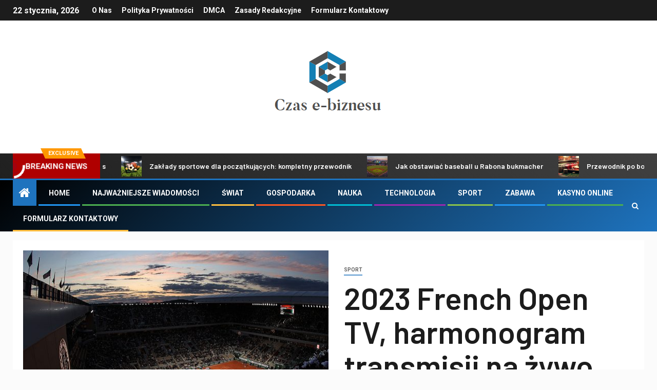

--- FILE ---
content_type: text/html; charset=UTF-8
request_url: https://czasebiznesu.pl/2023-french-open-tv-harmonogram-transmisji-na-zywo/
body_size: 23909
content:
    <!doctype html>
<html lang="pl-PL">
    <head>
        <meta charset="UTF-8">
        <meta name="viewport" content="width=device-width, initial-scale=1">
        <link rel="profile" href="https://gmpg.org/xfn/11">

        <meta name='robots' content='index, follow, max-image-preview:large, max-snippet:-1, max-video-preview:-1' />
<script type="text/javascript">
var trackScrolling=false;
var trackScrollingPercentage=false;
var ScrollingPercentageNumber=25;
var stLogInterval=10*1000;
var cutOffTime=900;
var trackNoEvents=false;
var trackNoMaxTime=false;
var docTitle='2023 French Open TV, harmonogram transmisji na żywo';
</script>

	<!-- This site is optimized with the Yoast SEO plugin v26.5 - https://yoast.com/wordpress/plugins/seo/ -->
	<title>2023 French Open TV, harmonogram transmisji na żywo</title><link rel="preload" as="style" href="https://fonts.googleapis.com/css?family=Roboto%3A100%2C300%2C400%2C500%2C700%7CBarlow%3Aital%2Cwght%400%2C400%3B0%2C500%3B0%2C600%3B0%2C700%3B0%2C800%3B0%2C900%3B1%2C300%3B1%2C400%3B1%2C500%3B1%2C600%3B1%2C700%3B1%2C800%7CBarlow%20Semi%20Condensed%3Aital%2Cwght%400%2C300%3B0%2C400%3B0%2C500%3B0%2C600%3B0%2C700%3B1%2C300%3B1%2C400%3B1%2C500%3B1%2C600%3B1%2C700&#038;subset=latin%2Clatin-ext&#038;display=swap" /><link rel="stylesheet" href="https://fonts.googleapis.com/css?family=Roboto%3A100%2C300%2C400%2C500%2C700%7CBarlow%3Aital%2Cwght%400%2C400%3B0%2C500%3B0%2C600%3B0%2C700%3B0%2C800%3B0%2C900%3B1%2C300%3B1%2C400%3B1%2C500%3B1%2C600%3B1%2C700%3B1%2C800%7CBarlow%20Semi%20Condensed%3Aital%2Cwght%400%2C300%3B0%2C400%3B0%2C500%3B0%2C600%3B0%2C700%3B1%2C300%3B1%2C400%3B1%2C500%3B1%2C600%3B1%2C700&#038;subset=latin%2Clatin-ext&#038;display=swap" media="print" onload="this.media='all'" /><noscript><link rel="stylesheet" href="https://fonts.googleapis.com/css?family=Roboto%3A100%2C300%2C400%2C500%2C700%7CBarlow%3Aital%2Cwght%400%2C400%3B0%2C500%3B0%2C600%3B0%2C700%3B0%2C800%3B0%2C900%3B1%2C300%3B1%2C400%3B1%2C500%3B1%2C600%3B1%2C700%3B1%2C800%7CBarlow%20Semi%20Condensed%3Aital%2Cwght%400%2C300%3B0%2C400%3B0%2C500%3B0%2C600%3B0%2C700%3B1%2C300%3B1%2C400%3B1%2C500%3B1%2C600%3B1%2C700&#038;subset=latin%2Clatin-ext&#038;display=swap" /></noscript>
	<link rel="canonical" href="https://czasebiznesu.pl/2023-french-open-tv-harmonogram-transmisji-na-zywo/" />
	<meta property="og:locale" content="pl_PL" />
	<meta property="og:type" content="article" />
	<meta property="og:title" content="2023 French Open TV, harmonogram transmisji na żywo" />
	<meta property="og:description" content="2023 French Open Transmisja na żywo French Open w NBC Sports, paw The Tennis Channel..." />
	<meta property="og:url" content="https://czasebiznesu.pl/2023-french-open-tv-harmonogram-transmisji-na-zywo/" />
	<meta property="og:site_name" content="Czas e-biznesu" />
	<meta property="article:published_time" content="2023-05-22T19:59:33+00:00" />
	<meta property="og:image" content="https://media.zenfs.com/en/nbcsports.com/ee724a12770899219090825a235c0b2c" /><meta property="og:image" content="https://media.zenfs.com/en/nbcsports.com/ee724a12770899219090825a235c0b2c" />
	<meta name="author" content="Valerie Rogers" />
	<meta name="twitter:card" content="summary_large_image" />
	<meta name="twitter:image" content="https://media.zenfs.com/en/nbcsports.com/ee724a12770899219090825a235c0b2c" />
	<meta name="twitter:label1" content="Napisane przez" />
	<meta name="twitter:data1" content="Valerie Rogers" />
	<meta name="twitter:label2" content="Szacowany czas czytania" />
	<meta name="twitter:data2" content="2 minuty" />
	<script type="application/ld+json" class="yoast-schema-graph">{"@context":"https://schema.org","@graph":[{"@type":"NewsArticle","@id":"https://czasebiznesu.pl/2023-french-open-tv-harmonogram-transmisji-na-zywo/#article","isPartOf":{"@id":"https://czasebiznesu.pl/2023-french-open-tv-harmonogram-transmisji-na-zywo/"},"author":{"name":"Valerie Rogers","@id":"https://czasebiznesu.pl/#/schema/person/5dee0b344b732698a384252b33a13e36"},"headline":"2023 French Open TV, harmonogram transmisji na żywo","datePublished":"2023-05-22T19:59:33+00:00","mainEntityOfPage":{"@id":"https://czasebiznesu.pl/2023-french-open-tv-harmonogram-transmisji-na-zywo/"},"wordCount":514,"commentCount":0,"publisher":{"@id":"https://czasebiznesu.pl/#organization"},"image":{"@id":"https://czasebiznesu.pl/2023-french-open-tv-harmonogram-transmisji-na-zywo/#primaryimage"},"thumbnailUrl":"https://media.zenfs.com/en/nbcsports.com/ee724a12770899219090825a235c0b2c","articleSection":["sport"],"inLanguage":"pl-PL","potentialAction":[{"@type":"CommentAction","name":"Comment","target":["https://czasebiznesu.pl/2023-french-open-tv-harmonogram-transmisji-na-zywo/#respond"]}]},{"@type":"WebPage","@id":"https://czasebiznesu.pl/2023-french-open-tv-harmonogram-transmisji-na-zywo/","url":"https://czasebiznesu.pl/2023-french-open-tv-harmonogram-transmisji-na-zywo/","name":"2023 French Open TV, harmonogram transmisji na żywo","isPartOf":{"@id":"https://czasebiznesu.pl/#website"},"primaryImageOfPage":"https://media.zenfs.com/en/nbcsports.com/ee724a12770899219090825a235c0b2c","image":["https://media.zenfs.com/en/nbcsports.com/ee724a12770899219090825a235c0b2c"],"thumbnailUrl":"https://media.zenfs.com/en/nbcsports.com/ee724a12770899219090825a235c0b2c","datePublished":"2023-05-22T19:59:33+00:00","inLanguage":"pl-PL","potentialAction":[{"@type":"ReadAction","target":["https://czasebiznesu.pl/2023-french-open-tv-harmonogram-transmisji-na-zywo/"]}]},{"@type":"ImageObject","inLanguage":"pl-PL","@id":"https://czasebiznesu.pl/2023-french-open-tv-harmonogram-transmisji-na-zywo/#primaryimage","url":"https://media.zenfs.com/en/nbcsports.com/ee724a12770899219090825a235c0b2c","contentUrl":"https://media.zenfs.com/en/nbcsports.com/ee724a12770899219090825a235c0b2c","caption":"2023 French Open TV, harmonogram transmisji na żywo"},{"@type":"WebSite","@id":"https://czasebiznesu.pl/#website","url":"https://czasebiznesu.pl/","name":"Czas e-biznesu","description":"Wszystkie najświeższe informacje o Polsce z Czasu e Biznesu.","publisher":{"@id":"https://czasebiznesu.pl/#organization"},"potentialAction":[{"@type":"SearchAction","target":{"@type":"EntryPoint","urlTemplate":"https://czasebiznesu.pl/?s={search_term_string}"},"query-input":{"@type":"PropertyValueSpecification","valueRequired":true,"valueName":"search_term_string"}}],"inLanguage":"pl-PL"},{"@type":"Organization","@id":"https://czasebiznesu.pl/#organization","name":"Czas e-biznesu","url":"https://czasebiznesu.pl/","logo":{"@type":"ImageObject","inLanguage":"pl-PL","@id":"https://czasebiznesu.pl/#/schema/logo/image/","url":"https://czasebiznesu.pl/wp-content/uploads/2021/02/Czas-e-biznesu-Logo.png","contentUrl":"https://czasebiznesu.pl/wp-content/uploads/2021/02/Czas-e-biznesu-Logo.png","width":395,"height":189,"caption":"Czas e-biznesu"},"image":{"@id":"https://czasebiznesu.pl/#/schema/logo/image/"}},{"@type":"Person","@id":"https://czasebiznesu.pl/#/schema/person/5dee0b344b732698a384252b33a13e36","name":"Valerie Rogers","image":{"@type":"ImageObject","inLanguage":"pl-PL","@id":"https://czasebiznesu.pl/#/schema/person/image/","url":"https://secure.gravatar.com/avatar/0fc554e21604ba30f11bd80aad61d0a5efeb2382e162dc7b0405ed19952b65d3?s=96&d=mm&r=g","contentUrl":"https://secure.gravatar.com/avatar/0fc554e21604ba30f11bd80aad61d0a5efeb2382e162dc7b0405ed19952b65d3?s=96&d=mm&r=g","caption":"Valerie Rogers"},"description":"\"Dumny miłośnik mediów społecznościowych. Nieprzejednany badacz sieci. Internetowy guru. Przez całe życie uzależniony od muzyki.\""}]}</script>
	<!-- / Yoast SEO plugin. -->


<link rel='dns-prefetch' href='//www.googletagmanager.com' />
<link rel='dns-prefetch' href='//stats.wp.com' />
<link rel='dns-prefetch' href='//fonts.googleapis.com' />
<link href='https://fonts.gstatic.com' crossorigin rel='preconnect' />
<link rel="alternate" type="application/rss+xml" title="Czas e-biznesu &raquo; Kanał z wpisami" href="https://czasebiznesu.pl/feed/" />
<link rel="alternate" type="application/rss+xml" title="Czas e-biznesu &raquo; Kanał z komentarzami" href="https://czasebiznesu.pl/comments/feed/" />
<link rel="alternate" type="application/rss+xml" title="Czas e-biznesu &raquo; 2023 French Open TV, harmonogram transmisji na żywo Kanał z komentarzami" href="https://czasebiznesu.pl/2023-french-open-tv-harmonogram-transmisji-na-zywo/feed/" />
<link rel="alternate" title="oEmbed (JSON)" type="application/json+oembed" href="https://czasebiznesu.pl/wp-json/oembed/1.0/embed?url=https%3A%2F%2Fczasebiznesu.pl%2F2023-french-open-tv-harmonogram-transmisji-na-zywo%2F" />
<link rel="alternate" title="oEmbed (XML)" type="text/xml+oembed" href="https://czasebiznesu.pl/wp-json/oembed/1.0/embed?url=https%3A%2F%2Fczasebiznesu.pl%2F2023-french-open-tv-harmonogram-transmisji-na-zywo%2F&#038;format=xml" />
<style id='wp-img-auto-sizes-contain-inline-css' type='text/css'>
img:is([sizes=auto i],[sizes^="auto," i]){contain-intrinsic-size:3000px 1500px}
/*# sourceURL=wp-img-auto-sizes-contain-inline-css */
</style>
<style id='wp-emoji-styles-inline-css' type='text/css'>

	img.wp-smiley, img.emoji {
		display: inline !important;
		border: none !important;
		box-shadow: none !important;
		height: 1em !important;
		width: 1em !important;
		margin: 0 0.07em !important;
		vertical-align: -0.1em !important;
		background: none !important;
		padding: 0 !important;
	}
/*# sourceURL=wp-emoji-styles-inline-css */
</style>
<style id='wp-block-library-inline-css' type='text/css'>
:root{--wp-block-synced-color:#7a00df;--wp-block-synced-color--rgb:122,0,223;--wp-bound-block-color:var(--wp-block-synced-color);--wp-editor-canvas-background:#ddd;--wp-admin-theme-color:#007cba;--wp-admin-theme-color--rgb:0,124,186;--wp-admin-theme-color-darker-10:#006ba1;--wp-admin-theme-color-darker-10--rgb:0,107,160.5;--wp-admin-theme-color-darker-20:#005a87;--wp-admin-theme-color-darker-20--rgb:0,90,135;--wp-admin-border-width-focus:2px}@media (min-resolution:192dpi){:root{--wp-admin-border-width-focus:1.5px}}.wp-element-button{cursor:pointer}:root .has-very-light-gray-background-color{background-color:#eee}:root .has-very-dark-gray-background-color{background-color:#313131}:root .has-very-light-gray-color{color:#eee}:root .has-very-dark-gray-color{color:#313131}:root .has-vivid-green-cyan-to-vivid-cyan-blue-gradient-background{background:linear-gradient(135deg,#00d084,#0693e3)}:root .has-purple-crush-gradient-background{background:linear-gradient(135deg,#34e2e4,#4721fb 50%,#ab1dfe)}:root .has-hazy-dawn-gradient-background{background:linear-gradient(135deg,#faaca8,#dad0ec)}:root .has-subdued-olive-gradient-background{background:linear-gradient(135deg,#fafae1,#67a671)}:root .has-atomic-cream-gradient-background{background:linear-gradient(135deg,#fdd79a,#004a59)}:root .has-nightshade-gradient-background{background:linear-gradient(135deg,#330968,#31cdcf)}:root .has-midnight-gradient-background{background:linear-gradient(135deg,#020381,#2874fc)}:root{--wp--preset--font-size--normal:16px;--wp--preset--font-size--huge:42px}.has-regular-font-size{font-size:1em}.has-larger-font-size{font-size:2.625em}.has-normal-font-size{font-size:var(--wp--preset--font-size--normal)}.has-huge-font-size{font-size:var(--wp--preset--font-size--huge)}.has-text-align-center{text-align:center}.has-text-align-left{text-align:left}.has-text-align-right{text-align:right}.has-fit-text{white-space:nowrap!important}#end-resizable-editor-section{display:none}.aligncenter{clear:both}.items-justified-left{justify-content:flex-start}.items-justified-center{justify-content:center}.items-justified-right{justify-content:flex-end}.items-justified-space-between{justify-content:space-between}.screen-reader-text{border:0;clip-path:inset(50%);height:1px;margin:-1px;overflow:hidden;padding:0;position:absolute;width:1px;word-wrap:normal!important}.screen-reader-text:focus{background-color:#ddd;clip-path:none;color:#444;display:block;font-size:1em;height:auto;left:5px;line-height:normal;padding:15px 23px 14px;text-decoration:none;top:5px;width:auto;z-index:100000}html :where(.has-border-color){border-style:solid}html :where([style*=border-top-color]){border-top-style:solid}html :where([style*=border-right-color]){border-right-style:solid}html :where([style*=border-bottom-color]){border-bottom-style:solid}html :where([style*=border-left-color]){border-left-style:solid}html :where([style*=border-width]){border-style:solid}html :where([style*=border-top-width]){border-top-style:solid}html :where([style*=border-right-width]){border-right-style:solid}html :where([style*=border-bottom-width]){border-bottom-style:solid}html :where([style*=border-left-width]){border-left-style:solid}html :where(img[class*=wp-image-]){height:auto;max-width:100%}:where(figure){margin:0 0 1em}html :where(.is-position-sticky){--wp-admin--admin-bar--position-offset:var(--wp-admin--admin-bar--height,0px)}@media screen and (max-width:600px){html :where(.is-position-sticky){--wp-admin--admin-bar--position-offset:0px}}

/*# sourceURL=wp-block-library-inline-css */
</style><style id='global-styles-inline-css' type='text/css'>
:root{--wp--preset--aspect-ratio--square: 1;--wp--preset--aspect-ratio--4-3: 4/3;--wp--preset--aspect-ratio--3-4: 3/4;--wp--preset--aspect-ratio--3-2: 3/2;--wp--preset--aspect-ratio--2-3: 2/3;--wp--preset--aspect-ratio--16-9: 16/9;--wp--preset--aspect-ratio--9-16: 9/16;--wp--preset--color--black: #000000;--wp--preset--color--cyan-bluish-gray: #abb8c3;--wp--preset--color--white: #ffffff;--wp--preset--color--pale-pink: #f78da7;--wp--preset--color--vivid-red: #cf2e2e;--wp--preset--color--luminous-vivid-orange: #ff6900;--wp--preset--color--luminous-vivid-amber: #fcb900;--wp--preset--color--light-green-cyan: #7bdcb5;--wp--preset--color--vivid-green-cyan: #00d084;--wp--preset--color--pale-cyan-blue: #8ed1fc;--wp--preset--color--vivid-cyan-blue: #0693e3;--wp--preset--color--vivid-purple: #9b51e0;--wp--preset--gradient--vivid-cyan-blue-to-vivid-purple: linear-gradient(135deg,rgb(6,147,227) 0%,rgb(155,81,224) 100%);--wp--preset--gradient--light-green-cyan-to-vivid-green-cyan: linear-gradient(135deg,rgb(122,220,180) 0%,rgb(0,208,130) 100%);--wp--preset--gradient--luminous-vivid-amber-to-luminous-vivid-orange: linear-gradient(135deg,rgb(252,185,0) 0%,rgb(255,105,0) 100%);--wp--preset--gradient--luminous-vivid-orange-to-vivid-red: linear-gradient(135deg,rgb(255,105,0) 0%,rgb(207,46,46) 100%);--wp--preset--gradient--very-light-gray-to-cyan-bluish-gray: linear-gradient(135deg,rgb(238,238,238) 0%,rgb(169,184,195) 100%);--wp--preset--gradient--cool-to-warm-spectrum: linear-gradient(135deg,rgb(74,234,220) 0%,rgb(151,120,209) 20%,rgb(207,42,186) 40%,rgb(238,44,130) 60%,rgb(251,105,98) 80%,rgb(254,248,76) 100%);--wp--preset--gradient--blush-light-purple: linear-gradient(135deg,rgb(255,206,236) 0%,rgb(152,150,240) 100%);--wp--preset--gradient--blush-bordeaux: linear-gradient(135deg,rgb(254,205,165) 0%,rgb(254,45,45) 50%,rgb(107,0,62) 100%);--wp--preset--gradient--luminous-dusk: linear-gradient(135deg,rgb(255,203,112) 0%,rgb(199,81,192) 50%,rgb(65,88,208) 100%);--wp--preset--gradient--pale-ocean: linear-gradient(135deg,rgb(255,245,203) 0%,rgb(182,227,212) 50%,rgb(51,167,181) 100%);--wp--preset--gradient--electric-grass: linear-gradient(135deg,rgb(202,248,128) 0%,rgb(113,206,126) 100%);--wp--preset--gradient--midnight: linear-gradient(135deg,rgb(2,3,129) 0%,rgb(40,116,252) 100%);--wp--preset--font-size--small: 13px;--wp--preset--font-size--medium: 20px;--wp--preset--font-size--large: 36px;--wp--preset--font-size--x-large: 42px;--wp--preset--spacing--20: 0.44rem;--wp--preset--spacing--30: 0.67rem;--wp--preset--spacing--40: 1rem;--wp--preset--spacing--50: 1.5rem;--wp--preset--spacing--60: 2.25rem;--wp--preset--spacing--70: 3.38rem;--wp--preset--spacing--80: 5.06rem;--wp--preset--shadow--natural: 6px 6px 9px rgba(0, 0, 0, 0.2);--wp--preset--shadow--deep: 12px 12px 50px rgba(0, 0, 0, 0.4);--wp--preset--shadow--sharp: 6px 6px 0px rgba(0, 0, 0, 0.2);--wp--preset--shadow--outlined: 6px 6px 0px -3px rgb(255, 255, 255), 6px 6px rgb(0, 0, 0);--wp--preset--shadow--crisp: 6px 6px 0px rgb(0, 0, 0);}:where(.is-layout-flex){gap: 0.5em;}:where(.is-layout-grid){gap: 0.5em;}body .is-layout-flex{display: flex;}.is-layout-flex{flex-wrap: wrap;align-items: center;}.is-layout-flex > :is(*, div){margin: 0;}body .is-layout-grid{display: grid;}.is-layout-grid > :is(*, div){margin: 0;}:where(.wp-block-columns.is-layout-flex){gap: 2em;}:where(.wp-block-columns.is-layout-grid){gap: 2em;}:where(.wp-block-post-template.is-layout-flex){gap: 1.25em;}:where(.wp-block-post-template.is-layout-grid){gap: 1.25em;}.has-black-color{color: var(--wp--preset--color--black) !important;}.has-cyan-bluish-gray-color{color: var(--wp--preset--color--cyan-bluish-gray) !important;}.has-white-color{color: var(--wp--preset--color--white) !important;}.has-pale-pink-color{color: var(--wp--preset--color--pale-pink) !important;}.has-vivid-red-color{color: var(--wp--preset--color--vivid-red) !important;}.has-luminous-vivid-orange-color{color: var(--wp--preset--color--luminous-vivid-orange) !important;}.has-luminous-vivid-amber-color{color: var(--wp--preset--color--luminous-vivid-amber) !important;}.has-light-green-cyan-color{color: var(--wp--preset--color--light-green-cyan) !important;}.has-vivid-green-cyan-color{color: var(--wp--preset--color--vivid-green-cyan) !important;}.has-pale-cyan-blue-color{color: var(--wp--preset--color--pale-cyan-blue) !important;}.has-vivid-cyan-blue-color{color: var(--wp--preset--color--vivid-cyan-blue) !important;}.has-vivid-purple-color{color: var(--wp--preset--color--vivid-purple) !important;}.has-black-background-color{background-color: var(--wp--preset--color--black) !important;}.has-cyan-bluish-gray-background-color{background-color: var(--wp--preset--color--cyan-bluish-gray) !important;}.has-white-background-color{background-color: var(--wp--preset--color--white) !important;}.has-pale-pink-background-color{background-color: var(--wp--preset--color--pale-pink) !important;}.has-vivid-red-background-color{background-color: var(--wp--preset--color--vivid-red) !important;}.has-luminous-vivid-orange-background-color{background-color: var(--wp--preset--color--luminous-vivid-orange) !important;}.has-luminous-vivid-amber-background-color{background-color: var(--wp--preset--color--luminous-vivid-amber) !important;}.has-light-green-cyan-background-color{background-color: var(--wp--preset--color--light-green-cyan) !important;}.has-vivid-green-cyan-background-color{background-color: var(--wp--preset--color--vivid-green-cyan) !important;}.has-pale-cyan-blue-background-color{background-color: var(--wp--preset--color--pale-cyan-blue) !important;}.has-vivid-cyan-blue-background-color{background-color: var(--wp--preset--color--vivid-cyan-blue) !important;}.has-vivid-purple-background-color{background-color: var(--wp--preset--color--vivid-purple) !important;}.has-black-border-color{border-color: var(--wp--preset--color--black) !important;}.has-cyan-bluish-gray-border-color{border-color: var(--wp--preset--color--cyan-bluish-gray) !important;}.has-white-border-color{border-color: var(--wp--preset--color--white) !important;}.has-pale-pink-border-color{border-color: var(--wp--preset--color--pale-pink) !important;}.has-vivid-red-border-color{border-color: var(--wp--preset--color--vivid-red) !important;}.has-luminous-vivid-orange-border-color{border-color: var(--wp--preset--color--luminous-vivid-orange) !important;}.has-luminous-vivid-amber-border-color{border-color: var(--wp--preset--color--luminous-vivid-amber) !important;}.has-light-green-cyan-border-color{border-color: var(--wp--preset--color--light-green-cyan) !important;}.has-vivid-green-cyan-border-color{border-color: var(--wp--preset--color--vivid-green-cyan) !important;}.has-pale-cyan-blue-border-color{border-color: var(--wp--preset--color--pale-cyan-blue) !important;}.has-vivid-cyan-blue-border-color{border-color: var(--wp--preset--color--vivid-cyan-blue) !important;}.has-vivid-purple-border-color{border-color: var(--wp--preset--color--vivid-purple) !important;}.has-vivid-cyan-blue-to-vivid-purple-gradient-background{background: var(--wp--preset--gradient--vivid-cyan-blue-to-vivid-purple) !important;}.has-light-green-cyan-to-vivid-green-cyan-gradient-background{background: var(--wp--preset--gradient--light-green-cyan-to-vivid-green-cyan) !important;}.has-luminous-vivid-amber-to-luminous-vivid-orange-gradient-background{background: var(--wp--preset--gradient--luminous-vivid-amber-to-luminous-vivid-orange) !important;}.has-luminous-vivid-orange-to-vivid-red-gradient-background{background: var(--wp--preset--gradient--luminous-vivid-orange-to-vivid-red) !important;}.has-very-light-gray-to-cyan-bluish-gray-gradient-background{background: var(--wp--preset--gradient--very-light-gray-to-cyan-bluish-gray) !important;}.has-cool-to-warm-spectrum-gradient-background{background: var(--wp--preset--gradient--cool-to-warm-spectrum) !important;}.has-blush-light-purple-gradient-background{background: var(--wp--preset--gradient--blush-light-purple) !important;}.has-blush-bordeaux-gradient-background{background: var(--wp--preset--gradient--blush-bordeaux) !important;}.has-luminous-dusk-gradient-background{background: var(--wp--preset--gradient--luminous-dusk) !important;}.has-pale-ocean-gradient-background{background: var(--wp--preset--gradient--pale-ocean) !important;}.has-electric-grass-gradient-background{background: var(--wp--preset--gradient--electric-grass) !important;}.has-midnight-gradient-background{background: var(--wp--preset--gradient--midnight) !important;}.has-small-font-size{font-size: var(--wp--preset--font-size--small) !important;}.has-medium-font-size{font-size: var(--wp--preset--font-size--medium) !important;}.has-large-font-size{font-size: var(--wp--preset--font-size--large) !important;}.has-x-large-font-size{font-size: var(--wp--preset--font-size--x-large) !important;}
/*# sourceURL=global-styles-inline-css */
</style>

<style id='classic-theme-styles-inline-css' type='text/css'>
/*! This file is auto-generated */
.wp-block-button__link{color:#fff;background-color:#32373c;border-radius:9999px;box-shadow:none;text-decoration:none;padding:calc(.667em + 2px) calc(1.333em + 2px);font-size:1.125em}.wp-block-file__button{background:#32373c;color:#fff;text-decoration:none}
/*# sourceURL=/wp-includes/css/classic-themes.min.css */
</style>
<link rel='stylesheet' id='dashicons-css' href='https://czasebiznesu.pl/wp-includes/css/dashicons.min.css?ver=6.9' type='text/css' media='all' />
<link rel='stylesheet' id='admin-bar-css' href='https://czasebiznesu.pl/wp-includes/css/admin-bar.min.css?ver=6.9' type='text/css' media='all' />
<style id='admin-bar-inline-css' type='text/css'>

    /* Hide CanvasJS credits for P404 charts specifically */
    #p404RedirectChart .canvasjs-chart-credit {
        display: none !important;
    }
    
    #p404RedirectChart canvas {
        border-radius: 6px;
    }

    .p404-redirect-adminbar-weekly-title {
        font-weight: bold;
        font-size: 14px;
        color: #fff;
        margin-bottom: 6px;
    }

    #wpadminbar #wp-admin-bar-p404_free_top_button .ab-icon:before {
        content: "\f103";
        color: #dc3545;
        top: 3px;
    }
    
    #wp-admin-bar-p404_free_top_button .ab-item {
        min-width: 80px !important;
        padding: 0px !important;
    }
    
    /* Ensure proper positioning and z-index for P404 dropdown */
    .p404-redirect-adminbar-dropdown-wrap { 
        min-width: 0; 
        padding: 0;
        position: static !important;
    }
    
    #wpadminbar #wp-admin-bar-p404_free_top_button_dropdown {
        position: static !important;
    }
    
    #wpadminbar #wp-admin-bar-p404_free_top_button_dropdown .ab-item {
        padding: 0 !important;
        margin: 0 !important;
    }
    
    .p404-redirect-dropdown-container {
        min-width: 340px;
        padding: 18px 18px 12px 18px;
        background: #23282d !important;
        color: #fff;
        border-radius: 12px;
        box-shadow: 0 8px 32px rgba(0,0,0,0.25);
        margin-top: 10px;
        position: relative !important;
        z-index: 999999 !important;
        display: block !important;
        border: 1px solid #444;
    }
    
    /* Ensure P404 dropdown appears on hover */
    #wpadminbar #wp-admin-bar-p404_free_top_button .p404-redirect-dropdown-container { 
        display: none !important;
    }
    
    #wpadminbar #wp-admin-bar-p404_free_top_button:hover .p404-redirect-dropdown-container { 
        display: block !important;
    }
    
    #wpadminbar #wp-admin-bar-p404_free_top_button:hover #wp-admin-bar-p404_free_top_button_dropdown .p404-redirect-dropdown-container {
        display: block !important;
    }
    
    .p404-redirect-card {
        background: #2c3338;
        border-radius: 8px;
        padding: 18px 18px 12px 18px;
        box-shadow: 0 2px 8px rgba(0,0,0,0.07);
        display: flex;
        flex-direction: column;
        align-items: flex-start;
        border: 1px solid #444;
    }
    
    .p404-redirect-btn {
        display: inline-block;
        background: #dc3545;
        color: #fff !important;
        font-weight: bold;
        padding: 5px 22px;
        border-radius: 8px;
        text-decoration: none;
        font-size: 17px;
        transition: background 0.2s, box-shadow 0.2s;
        margin-top: 8px;
        box-shadow: 0 2px 8px rgba(220,53,69,0.15);
        text-align: center;
        line-height: 1.6;
    }
    
    .p404-redirect-btn:hover {
        background: #c82333;
        color: #fff !important;
        box-shadow: 0 4px 16px rgba(220,53,69,0.25);
    }
    
    /* Prevent conflicts with other admin bar dropdowns */
    #wpadminbar .ab-top-menu > li:hover > .ab-item,
    #wpadminbar .ab-top-menu > li.hover > .ab-item {
        z-index: auto;
    }
    
    #wpadminbar #wp-admin-bar-p404_free_top_button:hover > .ab-item {
        z-index: 999998 !important;
    }
    
/*# sourceURL=admin-bar-inline-css */
</style>
<link rel='stylesheet' id='font-awesome-css' href='https://czasebiznesu.pl/wp-content/themes/newsever-pro/assets/font-awesome/css/font-awesome.min.css?ver=6.9' type='text/css' media='all' />
<link rel='stylesheet' id='bootstrap-css' href='https://czasebiznesu.pl/wp-content/themes/newsever-pro/assets/bootstrap/css/bootstrap.min.css?ver=6.9' type='text/css' media='all' />
<link rel='stylesheet' id='slick-css-css' href='https://czasebiznesu.pl/wp-content/themes/newsever-pro/assets/slick/css/slick.min.css?ver=6.9' type='text/css' media='all' />
<link rel='stylesheet' id='sidr-css' href='https://czasebiznesu.pl/wp-content/themes/newsever-pro/assets/sidr/css/jquery.sidr.dark.css?ver=6.9' type='text/css' media='all' />
<link rel='stylesheet' id='magnific-popup-css' href='https://czasebiznesu.pl/wp-content/themes/newsever-pro/assets/magnific-popup/magnific-popup.css?ver=6.9' type='text/css' media='all' />

<link rel='stylesheet' id='newsever-style-css' href='https://czasebiznesu.pl/wp-content/themes/newsever-pro/style.css?ver=6.9' type='text/css' media='all' />
<style id='newsever-style-inline-css' type='text/css'>


                body a,
        body a:visited{
        color: #404040        }
    
                body.aft-default-mode .site-footer .aft-widget-background-dim .header-after1 span,
        body.aft-default-mode .site-footer .aft-widget-background-dim .widget-title span,
        body.aft-default-mode .site-footer .aft-widget-background-dim .color-pad .read-title h4 a,
        body.aft-default-mode .site-footer .aft-widget-background-dim .color-pad .entry-meta span a,
        body.aft-default-mode .site-footer .aft-widget-background-dim .color-pad .entry-meta span,
        body.aft-default-mode .site-footer .aft-widget-background-dim .color-pad,
        body.aft-default-mode blockquote:before,
        body.aft-default-mode .newsever-pagination .nav-links .page-numbers,
        body.aft-default-mode.single-post .entry-content-wrap.read-single .post-meta-detail .min-read,
        body.aft-default-mode .main-navigation ul.children li a,
        body.aft-default-mode .main-navigation ul .sub-menu li a,
        body.aft-default-mode .read-details .entry-meta span a,
        body.aft-default-mode .read-details .entry-meta span,
        body.aft-default-mode h4.af-author-display-name,
        body.aft-default-mode #wp-calendar caption,
        body.aft-default-mode.single-post .post-meta-share-wrapper .post-meta-detail .min-read,
        body.aft-default-mode ul.trail-items li a,
        body.aft-default-mode {
        color: #4a4a4a;
        }


    
                body.aft-dark-mode input[type="submit"],
        body .aft-home-icon a,
        body .entry-header-details .af-post-format i:after,
        body.aft-default-mode .newsever-pagination .nav-links .page-numbers.current,
        body #scroll-up,
        body  input[type="reset"],
        body  input[type="submit"],
        body  input[type="button"],
        body .inner-suscribe input[type=submit],
        body  .widget-title .header-after::before,
        body.aft-default-mode .inner-suscribe input[type=submit],
        body  .af-trending-news-part .trending-post-items,
        body  .trending-posts-vertical .trending-post-items,
        body .newsever_tabbed_posts_widget .nav-tabs > li.active > a:hover,
        body .newsever_tabbed_posts_widget .nav-tabs > li.active > a,
        body  .aft-main-banner-section .aft-trending-latest-popular .nav-tabs>li.active,
        body .header-style1 .header-right-part > div.custom-menu-link > a,
        body .aft-popular-taxonomies-lists ul li a span.tag-count,
        body .aft-widget-background-secondary-background.widget:not(.solid-border):not(.dashed-border) .widget-block,
        body .aft-home-icon {
        background-color: #1e73be;
        }

        body.aft-default-mode .author-links a,
        body.aft-default-mode .entry-content > ul a,
        body.aft-default-mode .entry-content > ol a,
        body.aft-default-mode .entry-content > p a,
        body.aft-default-mode .entry-content > [class*="wp-block-"] a:not(.has-text-color),
        body.aft-default-mode  .sticky .read-title h4 a:before {
        color: #1e73be;
        }

        body .spinnerhalf::after{
        border-top-color:  #1e73be;
        border-left-color: #1e73be;
        }

        body .post-excerpt {
        border-left-color: #1e73be;
        }

        body .widget-title .header-after::before,
        body .newsever_tabbed_posts_widget .nav-tabs > li.active > a:hover,
        body .newsever_tabbed_posts_widget .nav-tabs > li.active > a,
        body.aft-dark-mode .read-img .min-read-post-comment:after,
        body.aft-default-mode .read-img .min-read-post-comment:after{
        border-top-color: #1e73be;
        }

        body .af-fancy-spinner .af-ring:nth-child(1){
        border-right-color: #1e73be;
        }


        body .aft-widget-background-secondary-background.widget.dashed-border .widget-block,
        body .aft-widget-background-secondary-background.widget.solid-border .widget-block,
        .af-banner-slider-thumbnail.vertical .slick-current .read-single,
        body.aft-default-mode .newsever-pagination .nav-links .page-numbers,
        body .af-sp-wave:after,
        body .bottom-bar{
        border-color: #1e73be;
        }
        body.rtl .af-banner-slider-thumbnail.vertical .slick-current .read-single {
        border-color: #1e73be !important;
        }


    
                body .banner-carousel-slider .read-single .read-details .entry-meta span a,
        body .banner-carousel-slider .read-single .read-details .entry-meta span,
        body .banner-carousel-slider .read-single .read-details .read-title h4 a,
        body .banner-carousel-slider .read-single .read-details,
        body.single-post:not(.aft-single-full-header) .entry-header span.min-read-post-format .af-post-format i,
        body.aft-default-mode .newsever-pagination .nav-links .page-numbers.current,
        body.aft-light-mode .aft-widget-background-secondary-background.newsever_tabbed_posts_widget:not(.solid-border):not(.dashed-border) .nav-tabs > li.active > a:hover,
        body.aft-light-mode .aft-widget-background-secondary-background.newsever_tabbed_posts_widget:not(.solid-border):not(.dashed-border) .nav-tabs > li > a,
        body.aft-default-mode .aft-widget-background-secondary-background.widget:not(.solid-border):not(.dashed-border) h4.af-author-display-name,
        body.aft-light-mode .aft-widget-background-secondary-background.widget:not(.solid-border):not(.dashed-border) h4.af-author-display-name,
        body .aft-widget-background-secondary-background:not(.solid-border):not(.dashed-border) .trending-posts-vertical .trending-no,
        body .aft-widget-background-secondary-background.widget:not(.solid-border):not(.dashed-border),
        body .aft-widget-background-secondary-background.widget:not(.solid-border):not(.dashed-border) .entry-meta span,
        body .aft-widget-background-secondary-background.widget:not(.solid-border):not(.dashed-border) .entry-meta span a,
        body .aft-widget-background-secondary-background:not(.solid-border):not(.dashed-border) .read-title h4 a,
        body .aft-widget-background-secondary-background.widget:not(.solid-border):not(.dashed-border) .widget-block,
        body .aft-popular-taxonomies-lists ul li a span.tag-count,
        body .header-style1 .header-right-part > div.custom-menu-link > a,
        body .trending-posts-vertical .trending-post-items,
        body .af-trending-news-part .trending-post-items,
        body .trending-posts-vertical .trending-no,
        body .widget-title .header-after::before,
        body .newsever_tabbed_posts_widget .nav-tabs > li.active > a:hover,
        body .newsever_tabbed_posts_widget .nav-tabs > li.active > a,
        body.aft-default-mode .newsever-pagination .nav-links .page-numbers.current,
        body #scroll-up,
        body input[type="reset"],
        body input[type="submit"],
        body input[type="button"],
        body .inner-suscribe input[type=submit],
        body.aft-default-mode .aft-main-banner-section .aft-trending-latest-popular .nav-tabs>li.active,
        body .aft-home-icon a,
        body .aft-home-icon a:visited
        {
        color: #ffffff;
        }

        body.aft-light-mode .aft-widget-background-secondary-background.widget:not(.solid-border):not(.dashed-border) .widget-block a.newsever-categories,
        body.aft-dark-mode .aft-widget-background-secondary-background.widget:not(.solid-border):not(.dashed-border) .widget-block a.newsever-categories,
        body.aft-default-mode .aft-widget-background-secondary-background.widget:not(.solid-border):not(.dashed-border) .widget-block a.newsever-categories {
        border-color: #ffffff;
        }

        body.aft-light-mode .site-footer .aft-widget-background-secondary-background:not(.solid-border):not(.dashed-border) .read-details:not(.af-category-inside-img) a.newsever-categories ,
        body.aft-dark-mode .site-footer .aft-widget-background-secondary-background:not(.solid-border):not(.dashed-border) .read-details:not(.af-category-inside-img) a.newsever-categories ,
        body.aft-default-mode .site-footer .aft-widget-background-secondary-background:not(.solid-border):not(.dashed-border) .read-details:not(.af-category-inside-img) a.newsever-categories ,
        body.aft-light-mode .aft-widget-background-secondary-background:not(.solid-border):not(.dashed-border) .read-details:not(.af-category-inside-img) a.newsever-categories ,
        body.aft-dark-mode .aft-widget-background-secondary-background:not(.solid-border):not(.dashed-border) .read-details:not(.af-category-inside-img) a.newsever-categories ,
        body.aft-default-mode .aft-widget-background-secondary-background:not(.solid-border):not(.dashed-border) .read-details:not(.af-category-inside-img) a.newsever-categories {
        color: #ffffff ;
        }

    
        
        body.aft-default-mode .color-pad .read-title h4 a,
        <!-- body.aft-light-mode .color-pad .read-title h4 a, -->
        body.aft-default-mode #sidr .widget > ul > li a,
        body.aft-default-mode .sidebar-area .widget > ul > li a
        {
        color: #1c1c1c;
        }
    

                body.aft-default-mode .af-container-block-wrapper{
        background-color: #ffffff;
        }
    
        
        body.aft-default-mode .banner-exclusive-posts-wrapper,
        body.aft-default-mode .aft-main-banner-section,
        body.aft-default-mode #tertiary

        {

        background: #202020;
        background-image: -moz-linear-gradient(45deg, #202020, #404040);
        background-image: -o-linear-gradient(45deg, #202020, #404040);
        background-image: -webkit-linear-gradient(45deg, #202020, #404040);
        background-image: linear-gradient(45deg, #202020, #404040);

        }
    
        

        body.aft-default-mode .main-banner-widget-wrapper .read-details .entry-meta span a,
        body.aft-default-mode .main-banner-widget-wrapper .read-details .entry-meta span,

        body.aft-default-mode .main-banner-widget-wrapper .entry-meta a,
        body.aft-default-mode .main-banner-widget-wrapper .entry-meta a:visited,
        body.aft-default-mode .main-banner-widget-wrapper .read-title h4 a,
        body.aft-default-mode .main-banner-widget-wrapper .color-pad .read-title h4 a,
        body.aft-default-mode .main-banner-widget-wrapper .read-details .entry-meta span,


        body.aft-default-mode .exclusive-posts .marquee a,
        body.aft-default-mode .af-trending-news-part .entry-meta span,
        body.aft-default-mode .af-trending-news-part .entry-meta span a,
        body.aft-default-mode .af-trending-news-part .read-title h4 a,
        body.aft-default-mode .banner-carousel-slider .read-single .read-details .read-title h4 a,
        body.aft-default-mode .banner-carousel-slider .read-single .read-details,
        body.aft-default-mode .banner-carousel-slider .read-single .read-details .read-categories:not(.af-category-inside-img) .entry-meta span a,
        body.aft-default-mode .banner-carousel-slider .read-single .read-details .read-categories:not(.af-category-inside-img) .entry-meta span,
        body.aft-default-mode .aft-main-banner-wrapper .read-single.color-pad .cat-links li a,
        body.aft-default-mode .main-banner-widget-wrapper .cat-links li a,
        body.aft-default-mode #tertiary .read-categories:not(.af-category-inside-img) .cat-links li a,

        body.aft-default-mode .banner-carousel-slider.title-under-image .read-single .read-title h4 a,
        body.aft-default-mode .aft-main-banner-section .widget-title,
        body.aft-default-mode .aft-main-banner-section  .header-after1,

        body.aft-default-mode #tertiary .aft-widget-background-secondary-background.solid-border.newsever_tabbed_posts_widget .nav-tabs > li.active > a:hover,
        body.aft-default-mode #tertiary .aft-widget-background-secondary-background.solid-border.newsever_tabbed_posts_widget .nav-tabs > li > a,
        body.aft-default-mode #tertiary .aft-widget-background-secondary-background.solid-border .trending-posts-vertical .trending-no,
        body.aft-default-mode #tertiary .widget-area.color-pad .aft-widget-background-secondary-background.solid-border.widget,
        body.aft-default-mode #tertiary .widget-area.color-pad .aft-widget-background-secondary-background.solid-border.widget .entry-meta span,
        body.aft-default-mode #tertiary .widget-area.color-pad .aft-widget-background-secondary-background.solid-border.widget .entry-meta span a,
        body.aft-default-mode #tertiary .aft-widget-background-secondary-background.solid-border .read-title h4 a,
        body.aft-default-mode #tertiary .aft-widget-background-secondary-background.solid-border h4.af-author-display-name,


        body.aft-default-mode #tertiary .aft-widget-background-secondary-background.dashed-border.newsever_tabbed_posts_widget .nav-tabs > li.active > a:hover,
        body.aft-default-mode #tertiary .aft-widget-background-secondary-background.dashed-border.newsever_tabbed_posts_widget .nav-tabs > li > a,
        body.aft-default-mode #tertiary .aft-widget-background-secondary-background.dashed-border .trending-posts-vertical .trending-no,
        body.aft-default-mode #tertiary .widget-area.color-pad .aft-widget-background-secondary-background.dashed-border.widget,
        body.aft-default-mode #tertiary .widget-area.color-pad .aft-widget-background-secondary-background.dashed-border.widget .entry-meta span,
        body.aft-default-mode #tertiary .widget-area.color-pad .aft-widget-background-secondary-background.dashed-border.widget .entry-meta span a,
        body.aft-default-mode #tertiary .aft-widget-background-secondary-background.dashed-border .read-title h4 a,
        body.aft-default-mode #tertiary .aft-widget-background-secondary-background.dashed-border h4.af-author-display-name,

        body.aft-default-mode #tertiary .aft-widget-background-dark.solid-border.newsever_tabbed_posts_widget .nav-tabs > li.active > a:hover,
        body.aft-default-mode #tertiary .aft-widget-background-dark.solid-border.newsever_tabbed_posts_widget .nav-tabs > li > a,
        body.aft-default-mode #tertiary .aft-widget-background-dark.solid-border .trending-posts-vertical .trending-no,
        body.aft-default-mode #tertiary .widget-area.color-pad .aft-widget-background-dark.solid-border.widget,
        body.aft-default-mode #tertiary .widget-area.color-pad .aft-widget-background-dark.solid-border.widget .entry-meta span,
        body.aft-default-mode #tertiary .widget-area.color-pad .aft-widget-background-dark.solid-border.widget .entry-meta span a,
        body.aft-default-mode #tertiary .aft-widget-background-dark.solid-border .read-title h4 a,
        body.aft-default-mode #tertiary .aft-widget-background-dark.solid-border h4.af-author-display-name,

        body.aft-default-mode .banner-carousel-slider .read-single .read-details .entry-meta span a,
        body.aft-default-mode .banner-carousel-slider .read-single .read-details .entry-meta span,
        body.aft-default-mode .banner-carousel-slider .read-single .read-details .read-title h4 a,
        body.aft-default-mode .banner-carousel-slider .read-single .read-details,


        body.aft-default-mode #tertiary .aft-widget-background-dark.dashed-border.newsever_tabbed_posts_widget .nav-tabs > li.active > a:hover,
        body.aft-default-mode #tertiary .aft-widget-background-dark.dashed-border.newsever_tabbed_posts_widget .nav-tabs > li > a,
        body.aft-default-mode #tertiary .aft-widget-background-dark.dashed-border .trending-posts-vertical .trending-no,
        body.aft-default-mode #tertiary .widget-area.color-pad .aft-widget-background-dark.dashed-border.widget,
        body.aft-default-mode #tertiary .widget-area.color-pad .aft-widget-background-dark.dashed-border.widget .entry-meta span,
        body.aft-default-mode #tertiary .widget-area.color-pad .aft-widget-background-dark.dashed-border.widget .entry-meta span a,
        body.aft-default-mode #tertiary .aft-widget-background-dark.dashed-border .read-title h4 a,
        body.aft-default-mode #tertiary .aft-widget-background-dark.dashed-border h4.af-author-display-name,


        body.aft-default-mode #tertiary .aft-widget-background-dim.newsever_tabbed_posts_widget .nav-tabs > li.active > a:hover,
        body.aft-default-mode #tertiary .aft-widget-background-dim.newsever_tabbed_posts_widget .nav-tabs > li > a,
        body.aft-default-mode #tertiary .aft-widget-background-dim .trending-posts-vertical .trending-no,
        body.aft-default-mode #tertiary .widget-area.color-pad .aft-widget-background-dim.widget,
        body.aft-default-mode #tertiary .widget-area.color-pad .aft-widget-background-dim.widget .entry-meta span,
        body.aft-default-mode #tertiary .widget-area.color-pad .aft-widget-background-dim.widget .entry-meta span a,
        body.aft-default-mode #tertiary .aft-widget-background-dim .read-title h4 a,

        body.aft-default-mode #tertiary .aft-widget-background-default.newsever_tabbed_posts_widget .nav-tabs > li.active > a:hover,
        body.aft-default-mode #tertiary .aft-widget-background-default.newsever_tabbed_posts_widget .nav-tabs > li > a,
        body.aft-default-mode #tertiary .aft-widget-background-default .trending-posts-vertical .trending-no,
        body.aft-default-mode #tertiary .widget-area.color-pad .aft-widget-background-default.widget,
        body.aft-default-mode #tertiary .widget-area.color-pad .aft-widget-background-default.widget .entry-meta span,
        body.aft-default-mode #tertiary .widget-area.color-pad .aft-widget-background-default.widget .entry-meta span a,
        body.aft-default-mode #tertiary .aft-widget-background-dim h4.af-author-display-name,
        body.aft-default-mode #tertiary .aft-widget-background-default h4.af-author-display-name,
        body.aft-default-mode #tertiary .aft-widget-background-default .color-pad .read-title h4 a,
        body.aft-default-mode #tertiary .widget-title,
        body.aft-default-mode #tertiary .header-after1{
        color: #ffffff;
        }

        body.aft-default-mode #tertiary .widget-title span:after,
        body.aft-default-mode #tertiary .header-after1 span:after {
        background-color: #ffffff;
        }

    
                body.aft-default-mode .header-style1:not(.header-layout-centered) .top-header {
        background-color: #1c1c1c;
        }
    
                body.aft-default-mode .header-style1:not(.header-layout-centered) .top-header .date-bar-left{
        color: #ffffff;
        }
        body.aft-default-mode .header-style1:not(.header-layout-centered) .top-header .offcanvas-menu span{
        background-color: #ffffff;
        }
        body.aft-default-mode .header-style1:not(.header-layout-centered) .top-header .offcanvas:hover .offcanvas-menu span.mbtn-bot,
        body.aft-default-mode .header-style1:not(.header-layout-centered) .top-header .offcanvas:hover .offcanvas-menu span.mbtn-top,
        body.aft-default-mode .header-style1:not(.header-layout-centered) .top-header .offcanvas-menu span.mbtn-top ,
        body.aft-default-mode .header-style1:not(.header-layout-centered) .top-header .offcanvas-menu span.mbtn-bot{
        border-color: #ffffff;
        }
    
                body .main-navigation ul li a,
        body a.search-icon:visited,
        body a.search-icon:hover,
        body a.search-icon:focus,
        body a.search-icon:active,
        body a.search-icon{
        color: #ffffff;
        }
        body .ham:before,
        body .ham:after,
        body .ham{
        background-color: #ffffff;
        }


    
                body .bottom-bar {

        background: #cc0000;
        background-image: -moz-linear-gradient(140deg, #000000, #1e73be);
        background-image: -o-linear-gradient(140deg, #000000, #1e73be);
        background-image: -webkit-linear-gradient(140deg, #000000, #1e73be);
        background-image: linear-gradient(140deg, #000000, #1e73be);

        }
    

                body.aft-dark-mode .main-navigation .menu-description ,
        body.aft-light-mode .main-navigation .menu-description ,
        body.aft-default-mode .main-navigation .menu-description {
        background-color: #202020;
        }
        body.aft-dark-mode .main-navigation .menu-description:after,
        body.aft-light-mode .main-navigation .menu-description:after,
        body.aft-default-mode .main-navigation .menu-description:after{
        border-top-color: #202020;
        }
    
                body.aft-dark-mode .main-navigation .menu-description ,
        body.aft-light-mode .main-navigation .menu-description ,
        body.aft-default-mode .main-navigation .menu-description {
        color: #ffffff;

        }

    

                body.aft-default-mode .page-title,
        body.aft-default-mode h1.entry-title,
        body.aft-default-mode .widget-title, body.aft-default-mode  .header-after1 {
        color: #1c1c1c;
        }

        body.aft-default-mode .widget-title span:after,
        body.aft-default-mode .header-after1 span:after{
        background-color: #1c1c1c;
        }
    

                body.single-post.aft-single-full-header .read-details .post-meta-detail .min-read,
        body.aft-default-mode.single-post.aft-single-full-header .entry-header .read-details, body.aft-default-mode.single-post.aft-single-full-header .entry-header .entry-meta span a, body.aft-default-mode.single-post.aft-single-full-header .entry-header .entry-meta span, body.aft-default-mode.single-post.aft-single-full-header .entry-header .read-details .entry-title,
        body.aft-default-mode.single-post.aft-single-full-header .entry-header .cat-links li a, body.aft-default-mode.single-post.aft-single-full-header .entry-header .entry-meta span a, body.aft-default-mode.single-post.aft-single-full-header .entry-header .entry-meta span, body.aft-default-mode.single-post.aft-single-full-header .entry-header .read-details .entry-title,
        body.aft-default-mode .site-footer .color-pad .big-grid .read-title h4 a ,

        body.aft-default-mode .big-grid .read-details .entry-meta span,
        body.aft-default-mode .sidebar-area .widget-area.color-pad .big-grid .read-details .entry-meta span,

        body.aft-default-mode .aft-widget-background-dim .big-grid .read-details .entry-meta span ,
        body.aft-default-mode .aft-widget-background-dark .big-grid .read-details .entry-meta span ,
        body.aft-default-mode .aft-widget-background-default .big-grid .read-details .entry-meta span ,
        body.aft-default-mode .aft-widget-background-secondary-background .big-grid .read-details .entry-meta span ,

        body.aft-dark-mode .sidebar-area .widget-area.color-pad .aft-widget-background-secondary-background.widget .big-grid .entry-meta span,
        body.aft-dark-mode .sidebar-area .widget-area.color-pad .aft-widget-background-secondary-background.widget .big-grid .entry-meta span a,

        body.aft-dark-mode .sidebar-area .widget-area.color-pad .aft-widget-background-dark.widget .big-grid .entry-meta span,
        body.aft-dark-mode .sidebar-area .widget-area.color-pad .aft-widget-background-dark.widget .big-grid .entry-meta span a,
        body .banner-carousel-slider.title-over-image .read-single .read-details .entry-meta span a,
        body .banner-carousel-slider.title-over-image .read-single .read-details .entry-meta span,
        body .banner-carousel-slider.title-over-image .read-single .read-details .read-title h4 a,
        body .banner-carousel-slider.title-over-image .read-single .read-details,

        body.aft-default-mode .big-grid .read-details .entry-meta span a,
        body.aft-default-mode .sidebar-area .widget-area.color-pad .big-grid .read-details .entry-meta span a,

        body.aft-default-mode .aft-widget-background-dim .big-grid .read-details .entry-meta span a,
        body.aft-default-mode .aft-widget-background-dark .big-grid .read-details .entry-meta span a,
        body.aft-default-mode .aft-widget-background-default .big-grid .read-details .entry-meta span a,
        body.aft-default-mode .aft-widget-background-secondary-background .big-grid .read-details .entry-meta span a,
        body.aft-default-mode #tertiary .read-categories.af-category-inside-img .entry-meta span,

        body.aft-default-mode .aft-widget-background-dim .big-grid .read-title h4 a,
        body.aft-default-mode .aft-widget-background-dark .big-grid .read-title h4 a,
        body.aft-default-mode .aft-widget-background-default .big-grid .read-title h4 a,
        body.aft-default-mode .aft-widget-background-secondary-background .big-grid .read-title h4 a,
        body.aft-default-mode .banner-carousel-slider.title-over-image .read-single .read-details .read-title h4 a,
        body.aft-default-mode #tertiary .aft-widget-background-default .read-title h4 a,
        body.aft-default-mode .big-grid .read-title h4 a {
        color: #ffffff;
        }
    
                body.aft-default-mode.single-post.aft-single-full-header .entry-header span.min-read-post-format .af-post-format i,
        body.aft-default-mode .min-read-post-format .min-read,
        body.aft-default-mode .slide-icon.slide-next.af-slider-btn:after,
        body.aft-default-mode .slide-icon.slide-prev.af-slider-btn:after,
        body.aft-default-mode .af-post-format i
        {
        color: #202020;
        }
        body.aft-default-mode.single-post.aft-single-full-header .entry-header span.min-read-post-format .af-post-format i:after,

        body.aft-default-mode .af-post-format i:after{
        border-color: #202020;
        }
    
                body.aft-default-mode blockquote:before,
        body.aft-default-mode .alignfull:not(.wp-block-cover),
        body.aft-default-mode .alignwide,
        body.aft-default-mode .sidr{
        background-color: #ffffff;
        }
    

                body.aft-default-mode .mailchimp-block .block-title{
        color: #ffffff;
        }
    
                body.aft-default-mode .mailchimp-block{
        background-color: #404040;
        }
    
                body.aft-default-mode footer.site-footer{
        background-color: #1f2125;
        }
    
                body.aft-default-mode .site-footer h4.af-author-display-name,
        body.aft-default-mode .site-footer .newsever_tabbed_posts_widget .nav-tabs > li > a,
        body.aft-default-mode .site-footer .color-pad .entry-meta span a,
        body.aft-default-mode .site-footer .color-pad .entry-meta span,
        body.aft-default-mode .site-footer .color-pad .read-title h4 a,
        body.aft-default-mode .site-footer #wp-calendar caption,
        body.aft-default-mode .site-footer .header-after1 span,
        body.aft-default-mode .site-footer .widget-title span,
        body.aft-default-mode .site-footer .widget ul li,
        body.aft-default-mode .site-footer .color-pad ,
        body.aft-default-mode .site-footer .primary-footer a:not(.newsever-categories),
        body.aft-default-mode .site-footer .footer-navigation .menu li a,
        body.aft-default-mode .site-footer ,
        body.aft-default-mode footer.site-footer{
        color: #ffffff;
        }

        body.aft-default-mode .site-footer .widget-title span:after,
        body.aft-default-mode .site-footer .header-after1 span:after {
        background-color: #ffffff;
        }
    
                body.aft-default-mode .site-info{
        background-color: #000000;
        }
    
                body.aft-default-mode .site-info .color-pad a,
        body.aft-default-mode .site-info .color-pad{
        color: #ffffff;
        }
    
                .af-category-inside-img a.newsever-categories.category-color-1 {
        background-color: #1e73be;
        color:#fff;
        }
        a.newsever-categories.category-color-1{
        border-color: #1e73be;
        }
        .widget-title .category-color-1.header-after::before {
        background-color: #1e73be;
        }
                    .af-category-inside-img a.newsever-categories.category-color-2 {
        background-color: #CC0010 ;
        color:#fff;
        }
        a.newsever-categories.category-color-2{
        border-color: #CC0010 ;
        }
        .widget-title .category-color-2.header-after::before {
        background-color: #CC0010 ;
        }
                    .af-category-inside-img a.newsever-categories.category-color-3 {
        background-color: #0486db;
        color:#fff;
        }
        a.newsever-categories.category-color-3{
        border-color: #0486db;
        }
        .widget-title .category-color-3.header-after::before {
        background-color: #0486db;
        }
                    .af-category-inside-img a.newsever-categories.category-color-4 {
        background-color: #d327f1;
        color:#fff;
        }
        a.newsever-categories.category-color-4{
        border-color: #d327f1;
        }
        .widget-title .category-color-4.header-after::before {
        background-color: #d327f1;
        }
                    .af-category-inside-img a.newsever-categories.category-color-5 {
        background-color: #9C27D9;
        color:#fff;
        }
        a.newsever-categories.category-color-5{
        border-color: #9C27D9;
        }
        .widget-title .category-color-5.header-after::before {
        background-color: #9C27D9;
        }
                    .af-category-inside-img a.newsever-categories.category-color-6 {
        background-color: #8bc34a;
        color:#fff;
        }
        a.newsever-categories.category-color-6{
        border-color: #8bc34a;
        }
        .widget-title .category-color-6.header-after::before {
        background-color: #8bc34a;
        }
                    .af-category-inside-img a.newsever-categories.category-color-7 {
        background-color: #bd5f07;
        color:#fff;
        }
        a.newsever-categories.category-color-7{
        border-color: #bd5f07;
        }
        .widget-title .category-color-3.header-after::before {
        background-color: #bd5f07;
        }
    
                body,
        button,
        input,
        select,
        optgroup,
        textarea, p,
        .main-navigation ul li a
        {
        font-family: Roboto;
        }
    
                .min-read,
        .nav-tabs>li,
        body .post-excerpt,
        .exclusive-posts .marquee a,
        .sidebar-area .social-widget-menu ul li a .screen-reader-text,
        .site-title, h1, h2, h3, h4, h5, h6 {
        font-family: Barlow;
        }
    
        
        .read-title h4 {
        font-family: Barlow Semi Condensed;
        }

    
        
        .af-double-column.list-style .read-title h4,
        .site-footer .big-grid .read-title h4,
        #tertiary .big-grid .read-title h4,
        #secondary .big-grid .read-title h4,
        #sidr .big-grid .read-title h4
        {
        font-size: 18px;
        }
    
                .read-title h4,
        .small-gird-style .big-grid .read-title h4,
        .archive-grid-post .read-details .read-title h4
        {
        font-size: 22px;
        }
    
                .list-style .read-title h4,

        .archive-masonry-post .read-details .read-title h4,
        .af-double-column.list-style .aft-spotlight-posts-1 .read-title h4,
        .banner-carousel-1 .read-title h4,
        .af-editors-pick .small-gird-style .big-grid .read-title h4,
        .aft-trending-latest-popular .small-gird-style .big-grid .read-title h4{
        font-size: 26px;
        }
    
                .banner-carousel-slider .read-single .read-title h4,
        article.latest-posts-full .read-title h4,
        .newsever_posts_express_list .grid-part .read-title h4,
        .mailchimp-block .block-title,
        article:nth-of-type(4n).archive-image-full-alternate  .archive-grid-post  .read-details .read-title h4,
        .banner-grid-wrapper .primary-grid-item-warpper > .common-grid .grid-item .read-details .read-title h4,
        .big-grid .read-title h4 {
        font-size: 34px;
        }

    
                .related-title,
        div#respond h3#reply-title,
        .widget-title, .header-after1 {
        font-size: 20px;
        }
    
                .banner-carousel-1.banner-single-slider .read-single .read-details .read-title h4,
        body.single-post .entry-title {
        font-size: 60px;
        }

        @media screen and (max-width: 480px) {
        .banner-carousel-1.banner-single-slider .read-single .read-details .read-title h4 {
        font-size: 30px;
        }
        }
    

                body,
        button,
        input,
        select,
        optgroup,
        textarea {
        font-size: 16px;
        }
    

                body .site-title,
        body h1,
        body h2,
        body h3,
        body h4,
        body h5,
        body h6,
        body .main-navigation ul li,
        body .main-navigation .menu-description,
        body .aft-secondary-navigation ul li,
        body .exclusive-posts .exclusive-now > span,
        body .exclusive-posts .marquee a,
        body a.search-icon,
        body .header-style1 .header-right-part > div.popular-tags-dropdown > a,
        body .header-style1 .header-right-part > div.custom-menu-link > a,
        body .header-style1 .header-right-part > div.popular-tags-dropdown > a,
        body .read-title h4 a,
        body .af-banner-slider-thumbnail .af-double-column.list-style .read-title h4,
        body #tertiary .trending-posts-vertical .trending-post-items .trending-no,
        body .af-trending-news-part .trending-post-items,
        body .trending-posts-vertical .trending-post-items,
        body div#respond h3#reply-title,
        body .inner-suscribe input[type=submit],
        body .date-bar-left,
        body .min-read,
        body .cat-links li,
        body .single-post .post-meta-share-wrapper .post-meta-detail,
        body .header-style1 .header-right-part .popular-tag-custom-link > div.custom-menu-link a > span
        {
        font-weight: 600;
        }
    
        
                body,
        .widget-title span,
        .header-after1 span {
        line-height: 1.7;
        }
    
                body .read-title h4 {
        line-height: 1.33;
        }
    
        }
        
/*# sourceURL=newsever-style-inline-css */
</style>
<script type="text/javascript" src="https://czasebiznesu.pl/wp-includes/js/jquery/jquery.min.js?ver=3.7.1" id="jquery-core-js" defer></script>

<script type="text/javascript" id="jquery-js-after">window.addEventListener('DOMContentLoaded', function() {
/* <![CDATA[ */
jQuery(document).ready(function() {
	jQuery(".99a2a43f994a84f8af8bd6d706c498b4").click(function() {
		jQuery.post(
			"https://czasebiznesu.pl/wp-admin/admin-ajax.php", {
				"action": "quick_adsense_onpost_ad_click",
				"quick_adsense_onpost_ad_index": jQuery(this).attr("data-index"),
				"quick_adsense_nonce": "62ee01595d",
			}, function(response) { }
		);
	});
});

//# sourceURL=jquery-js-after
/* ]]> */
});</script>

<!-- Fragment znacznika Google (gtag.js) dodany przez Site Kit -->
<!-- Fragment Google Analytics dodany przez Site Kit -->
<script type="text/javascript" src="https://www.googletagmanager.com/gtag/js?id=GT-KFH6P26" id="google_gtagjs-js" async></script>
<script type="text/javascript" id="google_gtagjs-js-after">
/* <![CDATA[ */
window.dataLayer = window.dataLayer || [];function gtag(){dataLayer.push(arguments);}
gtag("set","linker",{"domains":["czasebiznesu.pl"]});
gtag("js", new Date());
gtag("set", "developer_id.dZTNiMT", true);
gtag("config", "GT-KFH6P26");
//# sourceURL=google_gtagjs-js-after
/* ]]> */
</script>
<link rel="https://api.w.org/" href="https://czasebiznesu.pl/wp-json/" /><link rel="alternate" title="JSON" type="application/json" href="https://czasebiznesu.pl/wp-json/wp/v2/posts/33732" /><link rel="EditURI" type="application/rsd+xml" title="RSD" href="https://czasebiznesu.pl/xmlrpc.php?rsd" />
<meta name="generator" content="WordPress 6.9" />
<link rel='shortlink' href='https://czasebiznesu.pl/?p=33732' />
<meta name="generator" content="Redux 4.5.9" /><meta name="generator" content="Site Kit by Google 1.167.0" /><!-- Global site tag (gtag.js) - Google Analytics -->
<script async src="https://www.googletagmanager.com/gtag/js?id=G-FEF3X9DYV9"></script>
<script>
  window.dataLayer = window.dataLayer || [];
  function gtag(){dataLayer.push(arguments);}
  gtag('js', new Date());

  gtag('config', 'G-FEF3X9DYV9');
</script>

<script data-ad-client="ca-pub-3059805454647315" async src="https://pagead2.googlesyndication.com/pagead/js/adsbygoogle.js"></script>
<script data-ad-client="ca-pub-2913700801068620" async src="https://pagead2.googlesyndication.com/pagead/js/adsbygoogle.js"></script>
<script data-ad-client="ca-pub-7549848403777038" async src="https://pagead2.googlesyndication.com/pagead/js/adsbygoogle.js"></script>
<script data-ad-client="ca-pub-5061020171259996" async src="https://pagead2.googlesyndication.com/pagead/js/adsbygoogle.js"></script>
<script data-ad-client="ca-pub-4340007952103971" async src="https://pagead2.googlesyndication.com/pagead/js/adsbygoogle.js"></script>
<script data-ad-client="ca-pub-7561420867844318" async src="https://pagead2.googlesyndication.com/pagead/js/adsbygoogle.js"></script>
<script data-ad-client="ca-pub-2988081137721490" async src="https://pagead2.googlesyndication.com/pagead/js/adsbygoogle.js"></script>
<script data-ad-client="ca-pub-9425033694157071" async src="https://pagead2.googlesyndication.com/pagead/js/adsbygoogle.js"></script>
<script data-ad-client="ca-pub-9373527821382765" async src="https://pagead2.googlesyndication.com/pagead/js/adsbygoogle.js"></script>
<script data-ad-client="ca-pub-7055430779784404" async src="https://pagead2.googlesyndication.com/pagead/js/adsbygoogle.js"></script>
<script data-ad-client="ca-pub-5071936449359633" async src="https://pagead2.googlesyndication.com/pagead/js/adsbygoogle.js"></script>
<script data-ad-client="ca-pub-6339419063394600" async src="https://pagead2.googlesyndication.com/pagead/js/adsbygoogle.js"></script>
<script data-ad-client="ca-pub-3352910696315475" async src="https://pagead2.googlesyndication.com/pagead/js/adsbygoogle.js"></script>
<script data-ad-client="ca-pub-3948907079764235" async src="https://pagead2.googlesyndication.com/pagead/js/adsbygoogle.js"></script>
<script data-ad-client="ca-pub-1959342430339023" async src="https://pagead2.googlesyndication.com/pagead/js/adsbygoogle.js"></script>
<script data-ad-client="ca-pub-8681597530161456" async src="https://pagead2.googlesyndication.com/pagead/js/adsbygoogle.js"></script>
<script data-ad-client="ca-pub-9782305711909283" async src="https://pagead2.googlesyndication.com/pagead/js/adsbygoogle.js"></script>
<script data-ad-client="ca-pub-8790038358560322" async src="https://pagead2.googlesyndication.com/pagead/js/adsbygoogle.js"></script>
<script data-ad-client="ca-pub-5467876545915486" async src="https://pagead2.googlesyndication.com/pagead/js/adsbygoogle.js"></script>
<script data-ad-client="ca-pub-2144735531368922" async src="https://pagead2.googlesyndication.com/pagead/js/adsbygoogle.js"></script>
<script data-ad-client="ca-pub-5899356243834020" async src="https://pagead2.googlesyndication.com/pagead/js/adsbygoogle.js"></script>
<script data-ad-client="ca-pub-1282998403883329" async src="https://pagead2.googlesyndication.com/pagead/js/adsbygoogle.js"></script>
<script data-ad-client="ca-pub-1640205522438465" async src="https://pagead2.googlesyndication.com/pagead/js/adsbygoogle.js"></script>
<script data-ad-client="ca-pub-1455291460780948" async src="https://pagead2.googlesyndication.com/pagead/js/adsbygoogle.js"></script>
<script data-ad-client="ca-pub-5321211371793973" async src="https://pagead2.googlesyndication.com/pagead/js/adsbygoogle.js"></script>
<script data-ad-client="ca-pub-4332103873892195" async src="https://pagead2.googlesyndication.com/pagead/js/adsbygoogle.js"></script>
<script data-ad-client="ca-pub-7378220154980429" async src="https://pagead2.googlesyndication.com/pagead/js/adsbygoogle.js"></script>
<script data-ad-client="ca-pub-4376846659655258" async src="https://pagead2.googlesyndication.com/pagead/js/adsbygoogle.js"></script>
<script data-ad-client="ca-pub-1760846938532726" async src="https://pagead2.googlesyndication.com/pagead/js/adsbygoogle.js"></script>
<script data-ad-client="ca-pub-2286843017297526" async src="https://pagead2.googlesyndication.com/pagead/js/adsbygoogle.js"></script>
<script data-ad-client="ca-pub-1002222987041100" async src="https://pagead2.googlesyndication.com/pagead/js/adsbygoogle.js"></script>
<script data-ad-client="ca-pub-1453234738179354" async src="https://pagead2.googlesyndication.com/pagead/js/adsbygoogle.js"></script>
<script data-ad-client="ca-pub-8857444583171744" async src="https://pagead2.googlesyndication.com/pagead/js/adsbygoogle.js"></script>
<script data-ad-client="ca-pub-1489419147573258" async src="https://pagead2.googlesyndication.com/pagead/js/adsbygoogle.js"></script>
<script data-ad-client="ca-pub-8852359589177633" async src="https://pagead2.googlesyndication.com/pagead/js/adsbygoogle.js"></script>
<script data-ad-client="ca-pub-5395246548978360" async src="https://pagead2.googlesyndication.com/pagead/js/adsbygoogle.js"></script>
<script data-ad-client="ca-pub-1660299575972276" async src="https://pagead2.googlesyndication.com/pagead/js/adsbygoogle.js"></script>
<script data-ad-client="ca-pub-8512117689471250" async src="https://pagead2.googlesyndication.com/pagead/js/adsbygoogle.js"></script>
<script data-ad-client="ca-pub-1890303572541345" async src="https://pagead2.googlesyndication.com/pagead/js/adsbygoogle.js"></script>
<script data-ad-client="ca-pub-1944176786097436" async src="https://pagead2.googlesyndication.com/pagead/js/adsbygoogle.js"></script><meta name="google-site-verification" content="x1IZ9m8KIXGOrqOrj1g54lztb2098ckmUosleDprB20" />	<style>img#wpstats{display:none}</style>
		<link rel="pingback" href="https://czasebiznesu.pl/xmlrpc.php">        <style type="text/css">
                        body .header-style1 .top-header.data-bg:before,
            body .header-style1 .main-header.data-bg:before {
                background: rgba(0, 0, 0, 0);
            }

                        .site-title,
            .site-description {
                position: absolute;
                clip: rect(1px, 1px, 1px, 1px);
                display: none;
            }

            
            

        </style>
        <style type="text/css">.saboxplugin-wrap{-webkit-box-sizing:border-box;-moz-box-sizing:border-box;-ms-box-sizing:border-box;box-sizing:border-box;border:1px solid #eee;width:100%;clear:both;display:block;overflow:hidden;word-wrap:break-word;position:relative}.saboxplugin-wrap .saboxplugin-gravatar{float:left;padding:0 20px 20px 20px}.saboxplugin-wrap .saboxplugin-gravatar img{max-width:100px;height:auto;border-radius:0;}.saboxplugin-wrap .saboxplugin-authorname{font-size:18px;line-height:1;margin:20px 0 0 20px;display:block}.saboxplugin-wrap .saboxplugin-authorname a{text-decoration:none}.saboxplugin-wrap .saboxplugin-authorname a:focus{outline:0}.saboxplugin-wrap .saboxplugin-desc{display:block;margin:5px 20px}.saboxplugin-wrap .saboxplugin-desc a{text-decoration:underline}.saboxplugin-wrap .saboxplugin-desc p{margin:5px 0 12px}.saboxplugin-wrap .saboxplugin-web{margin:0 20px 15px;text-align:left}.saboxplugin-wrap .sab-web-position{text-align:right}.saboxplugin-wrap .saboxplugin-web a{color:#ccc;text-decoration:none}.saboxplugin-wrap .saboxplugin-socials{position:relative;display:block;background:#fcfcfc;padding:5px;border-top:1px solid #eee}.saboxplugin-wrap .saboxplugin-socials a svg{width:20px;height:20px}.saboxplugin-wrap .saboxplugin-socials a svg .st2{fill:#fff; transform-origin:center center;}.saboxplugin-wrap .saboxplugin-socials a svg .st1{fill:rgba(0,0,0,.3)}.saboxplugin-wrap .saboxplugin-socials a:hover{opacity:.8;-webkit-transition:opacity .4s;-moz-transition:opacity .4s;-o-transition:opacity .4s;transition:opacity .4s;box-shadow:none!important;-webkit-box-shadow:none!important}.saboxplugin-wrap .saboxplugin-socials .saboxplugin-icon-color{box-shadow:none;padding:0;border:0;-webkit-transition:opacity .4s;-moz-transition:opacity .4s;-o-transition:opacity .4s;transition:opacity .4s;display:inline-block;color:#fff;font-size:0;text-decoration:inherit;margin:5px;-webkit-border-radius:0;-moz-border-radius:0;-ms-border-radius:0;-o-border-radius:0;border-radius:0;overflow:hidden}.saboxplugin-wrap .saboxplugin-socials .saboxplugin-icon-grey{text-decoration:inherit;box-shadow:none;position:relative;display:-moz-inline-stack;display:inline-block;vertical-align:middle;zoom:1;margin:10px 5px;color:#444;fill:#444}.clearfix:after,.clearfix:before{content:' ';display:table;line-height:0;clear:both}.ie7 .clearfix{zoom:1}.saboxplugin-socials.sabox-colored .saboxplugin-icon-color .sab-twitch{border-color:#38245c}.saboxplugin-socials.sabox-colored .saboxplugin-icon-color .sab-behance{border-color:#003eb0}.saboxplugin-socials.sabox-colored .saboxplugin-icon-color .sab-deviantart{border-color:#036824}.saboxplugin-socials.sabox-colored .saboxplugin-icon-color .sab-digg{border-color:#00327c}.saboxplugin-socials.sabox-colored .saboxplugin-icon-color .sab-dribbble{border-color:#ba1655}.saboxplugin-socials.sabox-colored .saboxplugin-icon-color .sab-facebook{border-color:#1e2e4f}.saboxplugin-socials.sabox-colored .saboxplugin-icon-color .sab-flickr{border-color:#003576}.saboxplugin-socials.sabox-colored .saboxplugin-icon-color .sab-github{border-color:#264874}.saboxplugin-socials.sabox-colored .saboxplugin-icon-color .sab-google{border-color:#0b51c5}.saboxplugin-socials.sabox-colored .saboxplugin-icon-color .sab-html5{border-color:#902e13}.saboxplugin-socials.sabox-colored .saboxplugin-icon-color .sab-instagram{border-color:#1630aa}.saboxplugin-socials.sabox-colored .saboxplugin-icon-color .sab-linkedin{border-color:#00344f}.saboxplugin-socials.sabox-colored .saboxplugin-icon-color .sab-pinterest{border-color:#5b040e}.saboxplugin-socials.sabox-colored .saboxplugin-icon-color .sab-reddit{border-color:#992900}.saboxplugin-socials.sabox-colored .saboxplugin-icon-color .sab-rss{border-color:#a43b0a}.saboxplugin-socials.sabox-colored .saboxplugin-icon-color .sab-sharethis{border-color:#5d8420}.saboxplugin-socials.sabox-colored .saboxplugin-icon-color .sab-soundcloud{border-color:#995200}.saboxplugin-socials.sabox-colored .saboxplugin-icon-color .sab-spotify{border-color:#0f612c}.saboxplugin-socials.sabox-colored .saboxplugin-icon-color .sab-stackoverflow{border-color:#a95009}.saboxplugin-socials.sabox-colored .saboxplugin-icon-color .sab-steam{border-color:#006388}.saboxplugin-socials.sabox-colored .saboxplugin-icon-color .sab-user_email{border-color:#b84e05}.saboxplugin-socials.sabox-colored .saboxplugin-icon-color .sab-tumblr{border-color:#10151b}.saboxplugin-socials.sabox-colored .saboxplugin-icon-color .sab-twitter{border-color:#0967a0}.saboxplugin-socials.sabox-colored .saboxplugin-icon-color .sab-vimeo{border-color:#0d7091}.saboxplugin-socials.sabox-colored .saboxplugin-icon-color .sab-windows{border-color:#003f71}.saboxplugin-socials.sabox-colored .saboxplugin-icon-color .sab-whatsapp{border-color:#003f71}.saboxplugin-socials.sabox-colored .saboxplugin-icon-color .sab-wordpress{border-color:#0f3647}.saboxplugin-socials.sabox-colored .saboxplugin-icon-color .sab-yahoo{border-color:#14002d}.saboxplugin-socials.sabox-colored .saboxplugin-icon-color .sab-youtube{border-color:#900}.saboxplugin-socials.sabox-colored .saboxplugin-icon-color .sab-xing{border-color:#000202}.saboxplugin-socials.sabox-colored .saboxplugin-icon-color .sab-mixcloud{border-color:#2475a0}.saboxplugin-socials.sabox-colored .saboxplugin-icon-color .sab-vk{border-color:#243549}.saboxplugin-socials.sabox-colored .saboxplugin-icon-color .sab-medium{border-color:#00452c}.saboxplugin-socials.sabox-colored .saboxplugin-icon-color .sab-quora{border-color:#420e00}.saboxplugin-socials.sabox-colored .saboxplugin-icon-color .sab-meetup{border-color:#9b181c}.saboxplugin-socials.sabox-colored .saboxplugin-icon-color .sab-goodreads{border-color:#000}.saboxplugin-socials.sabox-colored .saboxplugin-icon-color .sab-snapchat{border-color:#999700}.saboxplugin-socials.sabox-colored .saboxplugin-icon-color .sab-500px{border-color:#00557f}.saboxplugin-socials.sabox-colored .saboxplugin-icon-color .sab-mastodont{border-color:#185886}.sabox-plus-item{margin-bottom:20px}@media screen and (max-width:480px){.saboxplugin-wrap{text-align:center}.saboxplugin-wrap .saboxplugin-gravatar{float:none;padding:20px 0;text-align:center;margin:0 auto;display:block}.saboxplugin-wrap .saboxplugin-gravatar img{float:none;display:inline-block;display:-moz-inline-stack;vertical-align:middle;zoom:1}.saboxplugin-wrap .saboxplugin-desc{margin:0 10px 20px;text-align:center}.saboxplugin-wrap .saboxplugin-authorname{text-align:center;margin:10px 0 20px}}body .saboxplugin-authorname a,body .saboxplugin-authorname a:hover{box-shadow:none;-webkit-box-shadow:none}a.sab-profile-edit{font-size:16px!important;line-height:1!important}.sab-edit-settings a,a.sab-profile-edit{color:#0073aa!important;box-shadow:none!important;-webkit-box-shadow:none!important}.sab-edit-settings{margin-right:15px;position:absolute;right:0;z-index:2;bottom:10px;line-height:20px}.sab-edit-settings i{margin-left:5px}.saboxplugin-socials{line-height:1!important}.rtl .saboxplugin-wrap .saboxplugin-gravatar{float:right}.rtl .saboxplugin-wrap .saboxplugin-authorname{display:flex;align-items:center}.rtl .saboxplugin-wrap .saboxplugin-authorname .sab-profile-edit{margin-right:10px}.rtl .sab-edit-settings{right:auto;left:0}img.sab-custom-avatar{max-width:75px;}.saboxplugin-wrap {margin-top:0px; margin-bottom:0px; padding: 0px 0px }.saboxplugin-wrap .saboxplugin-authorname {font-size:18px; line-height:25px;}.saboxplugin-wrap .saboxplugin-desc p, .saboxplugin-wrap .saboxplugin-desc {font-size:14px !important; line-height:21px !important;}.saboxplugin-wrap .saboxplugin-web {font-size:14px;}.saboxplugin-wrap .saboxplugin-socials a svg {width:18px;height:18px;}</style><link rel="icon" href="https://czasebiznesu.pl/wp-content/uploads/2025/02/Czas-e-biznesu-favicon.png" sizes="32x32" />
<link rel="icon" href="https://czasebiznesu.pl/wp-content/uploads/2025/02/Czas-e-biznesu-favicon.png" sizes="192x192" />
<link rel="apple-touch-icon" href="https://czasebiznesu.pl/wp-content/uploads/2025/02/Czas-e-biznesu-favicon.png" />
<meta name="msapplication-TileImage" content="https://czasebiznesu.pl/wp-content/uploads/2025/02/Czas-e-biznesu-favicon.png" />

<!-- FIFU:jsonld:begin -->
<script type="application/ld+json">{"@context":"https://schema.org","@graph":[{"@type":"ImageObject","@id":"https://media.zenfs.com/en/nbcsports.com/ee724a12770899219090825a235c0b2c","url":"https://media.zenfs.com/en/nbcsports.com/ee724a12770899219090825a235c0b2c","contentUrl":"https://media.zenfs.com/en/nbcsports.com/ee724a12770899219090825a235c0b2c","mainEntityOfPage":"https://czasebiznesu.pl/2023-french-open-tv-harmonogram-transmisji-na-zywo/"}]}</script>
<!-- FIFU:jsonld:end -->
<noscript><style id="rocket-lazyload-nojs-css">.rll-youtube-player, [data-lazy-src]{display:none !important;}</style></noscript>    <link rel="preload" as="image" href="https://media.zenfs.com/en/nbcsports.com/ee724a12770899219090825a235c0b2c"><link rel="preload" as="image" href="https://image.khaleejtimes.com?uuid=d19a4725-64a2-5fed-8ca7-ea44f987ebfd&#038;function=cropresize&#038;type=preview&#038;source=false&#038;q=75&#038;crop_w=0.99999&#038;crop_h=0.27339&#038;width=1200&#038;height=675&#038;x=1.0E-5&#038;y=0.31045.jpg"></head>



<body data-rsssl=1 class="wp-singular post-template-default single single-post postid-33732 single-format-standard wp-custom-logo wp-embed-responsive wp-theme-newsever-pro aft-default-mode aft-hide-comment-count-in-list aft-hide-date-author-in-list default-content-layout content-with-single-sidebar align-content-left">

<div id="page" class="site">
    <a class="skip-link screen-reader-text" href="#content">Skip to content</a>



        <header id="masthead" class="header-style1 header-layout-centered">

                <div class="top-header">
        <div class="container-wrapper">
            <div class="top-bar-flex">
                <div class="top-bar-left col-66">

                    
                    <div class="date-bar-left">
                                                    <span class="topbar-date">
                                        22 stycznia, 2026                                    </span>

                                                                    </div>
                                            <div class="af-secondary-menu">
                            <div class="container-wrapper">
                                                                    <div class="aft-secondary-nav-wrapper">
                                        <div class="aft-small-secondary-nav">
                                            <div class="aft-secondary-navigation"><ul id="aft-secondary-menu" class="menu"><li id="menu-item-3145" class="menu-item menu-item-type-post_type menu-item-object-page menu-item-3145"><a href="https://czasebiznesu.pl/about-us/">O nas</a></li>
<li id="menu-item-3142" class="menu-item menu-item-type-post_type menu-item-object-page menu-item-privacy-policy menu-item-3142"><a rel="privacy-policy" href="https://czasebiznesu.pl/privacy-policy/">Polityka prywatności</a></li>
<li id="menu-item-3143" class="menu-item menu-item-type-post_type menu-item-object-page menu-item-3143"><a href="https://czasebiznesu.pl/dmca/">DMCA</a></li>
<li id="menu-item-3146" class="menu-item menu-item-type-post_type menu-item-object-page menu-item-3146"><a href="https://czasebiznesu.pl/editorial-policy/">Zasady redakcyjne</a></li>
<li id="menu-item-3144" class="menu-item menu-item-type-post_type menu-item-object-page menu-item-3144"><a href="https://czasebiznesu.pl/contact-form/">Formularz kontaktowy</a></li>
</ul></div>                                        </div>
                                    </div>
                                
                            </div>
                        </div>
                                        </div>

                <div class="top-bar-right col-3">
  						<span class="aft-small-social-menu">
  							  						</span>
                </div>
            </div>
        </div>

    </div>
<div class="main-header logo-centered "
     data-background="">
    <div class="container-wrapper">
        <div class="af-container-row af-flex-container">

            
            <div class="col-1 float-l pad">
                <div class="logo-brand">
                    <div class="site-branding">
                        <a href="https://czasebiznesu.pl/" class="custom-logo-link" rel="home"><img width="216" height="129" src="data:image/svg+xml,%3Csvg%20xmlns='http://www.w3.org/2000/svg'%20viewBox='0%200%20216%20129'%3E%3C/svg%3E" class="custom-logo" alt="Czas e-biznesu" decoding="async" data-lazy-src="https://czasebiznesu.pl/wp-content/uploads/2025/02/Czas-e-biznesu-logo.png" /><noscript><img width="216" height="129" src="https://czasebiznesu.pl/wp-content/uploads/2025/02/Czas-e-biznesu-logo.png" class="custom-logo" alt="Czas e-biznesu" decoding="async" /></noscript></a>                            <p class="site-title font-family-1">
                                <a href="https://czasebiznesu.pl/"
                                   rel="home">Czas e-biznesu</a>
                            </p>
                        
                                                    <p class="site-description">Wszystkie najświeższe informacje o Polsce z Czasu e Biznesu.</p>
                                            </div>
                </div>
            </div>

            
        </div>
    </div>

</div>
<div class="exclusive-news">
                    <div class="banner-exclusive-posts-wrapper clearfix">

                
                <div class="container-wrapper">
                    <div class="exclusive-posts">
                        <div class="exclusive-now primary-color">
                                                            <span class="exclusive-news-title"> 
                                    Exclusive                                </span>
                                                        <div class="exclusive-now-txt-animation-wrap">
                                <span class="fancy-spinner">
                                    <div class="ring"></div>
                                    <div class="ring"></div>
                                    <div class="dot"></div>
                                </span>
                                <span class="exclusive-texts-wrapper">
                                                                    <span class="exclusive-news-subtitle af-exclusive-animation">
                                        <span>Breaking News</span>
                                    </span>
                                                                </span>
                            </div>
                        </div>
                        <div class="exclusive-slides" dir="ltr">
                                                        <div class='marquee aft-flash-slide left' data-speed='80000'
                                 data-gap='0' data-duplicated='true' data-direction="left">
                                                                    <a href="https://czasebiznesu.pl/why-insfollowpro-com-is-the-best-place-to-buy-instagram-likes/">
                                        
                                        
                                        <span class="circle-marq">
                                                                                    <img src="data:image/svg+xml,%3Csvg%20xmlns='http://www.w3.org/2000/svg'%20viewBox='0%200%200%200'%3E%3C/svg%3E"
                                                 alt="Why InsFollowPro.com is the Best Place to Buy Instagram Likes" data-lazy-src="https://czasebiznesu.pl/wp-content/uploads/2024/07/31-150x150.jpg"><noscript><img src="https://czasebiznesu.pl/wp-content/uploads/2024/07/31-150x150.jpg"
                                                 alt="Why InsFollowPro.com is the Best Place to Buy Instagram Likes"></noscript>
                                                                            </span>

                                        Why InsFollowPro.com is the Best Place to Buy Instagram Likes                                    </a>
                                                                    <a href="https://czasebiznesu.pl/zaklady-sportowe-dla-poczatkujacych-kompletny-przewodnik/">
                                        
                                        
                                        <span class="circle-marq">
                                                                                    <img src="data:image/svg+xml,%3Csvg%20xmlns='http://www.w3.org/2000/svg'%20viewBox='0%200%200%200'%3E%3C/svg%3E"
                                                 alt="Zakłady sportowe dla początkujących: kompletny przewodnik" data-lazy-src="https://czasebiznesu.pl/wp-content/uploads/2024/06/11-150x150.jpg"><noscript><img src="https://czasebiznesu.pl/wp-content/uploads/2024/06/11-150x150.jpg"
                                                 alt="Zakłady sportowe dla początkujących: kompletny przewodnik"></noscript>
                                                                            </span>

                                        Zakłady sportowe dla początkujących: kompletny przewodnik                                    </a>
                                                                    <a href="https://czasebiznesu.pl/jak-obstawiac-baseball-u-rabona-bukmacher/">
                                        
                                        
                                        <span class="circle-marq">
                                                                                    <img src="data:image/svg+xml,%3Csvg%20xmlns='http://www.w3.org/2000/svg'%20viewBox='0%200%200%200'%3E%3C/svg%3E"
                                                 alt="Jak obstawiać baseball u Rabona bukmacher" data-lazy-src="https://czasebiznesu.pl/wp-content/uploads/2024/04/Baseball-1-1-150x150.jpg"><noscript><img src="https://czasebiznesu.pl/wp-content/uploads/2024/04/Baseball-1-1-150x150.jpg"
                                                 alt="Jak obstawiać baseball u Rabona bukmacher"></noscript>
                                                                            </span>

                                        Jak obstawiać baseball u Rabona bukmacher                                    </a>
                                                                    <a href="https://czasebiznesu.pl/przewodnik-po-bonusach-bez-depozytu-za-rejestracje/">
                                        
                                        
                                        <span class="circle-marq">
                                                                                    <img src="data:image/svg+xml,%3Csvg%20xmlns='http://www.w3.org/2000/svg'%20viewBox='0%200%200%200'%3E%3C/svg%3E"
                                                 alt="Przewodnik po bonusach bez depozytu za rejestrację" data-lazy-src="https://czasebiznesu.pl/wp-content/uploads/2024/06/online_casino_photorealistic_detail_rich_4k_illustra_1702297661_1-1024x574-1-150x150.png"><noscript><img src="https://czasebiznesu.pl/wp-content/uploads/2024/06/online_casino_photorealistic_detail_rich_4k_illustra_1702297661_1-1024x574-1-150x150.png"
                                                 alt="Przewodnik po bonusach bez depozytu za rejestrację"></noscript>
                                                                            </span>

                                        Przewodnik po bonusach bez depozytu za rejestrację                                    </a>
                                                                    <a href="https://czasebiznesu.pl/stanislav-kondrashov-o-17-metalach-ziem-rzadkich-co-warto-wiedziec/">
                                        
                                        
                                        <span class="circle-marq">
                                                                                    <img src="data:image/svg+xml,%3Csvg%20xmlns='http://www.w3.org/2000/svg'%20viewBox='0%200%200%200'%3E%3C/svg%3E"
                                                 alt="Stanislav Kondrashov o 17 metalach ziem rzadkich: Co warto wiedzieć" data-lazy-src="https://czasebiznesu.pl/wp-content/uploads/2025/10/Stanislav_Kondrashov_Telf_ag_miners_using_tablets-150x150.png"><noscript><img src="https://czasebiznesu.pl/wp-content/uploads/2025/10/Stanislav_Kondrashov_Telf_ag_miners_using_tablets-150x150.png"
                                                 alt="Stanislav Kondrashov o 17 metalach ziem rzadkich: Co warto wiedzieć"></noscript>
                                                                            </span>

                                        Stanislav Kondrashov o 17 metalach ziem rzadkich: Co warto wiedzieć                                    </a>
                                                            </div>
                                                        </div>
                    </div>
                </div>
            </div>
            <!-- Excluive line END -->
        </div>

            <div class="header-menu-part">
                <div id="main-navigation-bar" class="bottom-bar">
                    <div class="navigation-section-wrapper">
                        <div class="container-wrapper">
                            <div class="header-middle-part">
                                <div class="navigation-container">
                                    <nav class="main-navigation clearfix">
                                                                                    <span class="aft-home-icon">
                                                                                        <a href="https://czasebiznesu.pl">
                                            <i class="fa fa-home"
                                               aria-hidden="true"></i>
                                        </a>
                                    </span>
                                                                                <span class="toggle-menu" aria-controls="primary-menu"
                                              aria-expanded="false">
                                                <a href="javascript:void(0)" class="aft-void-menu">
                                        <span class="screen-reader-text">
                                            Primary Menu                                        </span>
                                        <i class="ham"></i>
                                                </a>
                                    </span>
                                        <div class="menu main-menu menu-desktop show-menu-border"><ul id="primary-menu" class="menu"><li id="menu-item-530" class="menu-item menu-item-type-custom menu-item-object-custom menu-item-home menu-item-530"><a href="https://czasebiznesu.pl">Home</a></li>
<li id="menu-item-531" class="menu-item menu-item-type-taxonomy menu-item-object-category menu-item-531"><a href="https://czasebiznesu.pl/top-news/">Najważniejsze wiadomości</a></li>
<li id="menu-item-532" class="menu-item menu-item-type-taxonomy menu-item-object-category menu-item-532"><a href="https://czasebiznesu.pl/world/">Świat</a></li>
<li id="menu-item-533" class="menu-item menu-item-type-taxonomy menu-item-object-category menu-item-533"><a href="https://czasebiznesu.pl/economy/">Gospodarka</a></li>
<li id="menu-item-534" class="menu-item menu-item-type-taxonomy menu-item-object-category menu-item-534"><a href="https://czasebiznesu.pl/science/">nauka</a></li>
<li id="menu-item-535" class="menu-item menu-item-type-taxonomy menu-item-object-category menu-item-535"><a href="https://czasebiznesu.pl/tech/">Technologia</a></li>
<li id="menu-item-536" class="menu-item menu-item-type-taxonomy menu-item-object-category current-post-ancestor current-menu-parent current-post-parent menu-item-536"><a href="https://czasebiznesu.pl/sport/">sport</a></li>
<li id="menu-item-537" class="menu-item menu-item-type-taxonomy menu-item-object-category menu-item-537"><a href="https://czasebiznesu.pl/entertainment/">zabawa</a></li>
<li id="menu-item-23960" class="menu-item menu-item-type-custom menu-item-object-custom menu-item-23960"><a href="https://kasynainternetowe23.net/">Kasyno Online</a></li>
<li id="menu-item-3141" class="menu-item menu-item-type-post_type menu-item-object-page menu-item-3141"><a href="https://czasebiznesu.pl/contact-form/">Formularz kontaktowy</a></li>
</ul></div>                                    </nav>
                                </div>
                            </div>
                            <div class="header-right-part">
                                <div class="af-search-wrap">
                                    <div class="search-overlay">
                                        <a href="#" title="Search" class="search-icon">
                                            <i class="fa fa-search"></i>
                                        </a>
                                        <div class="af-search-form">
                                            <form role="search" method="get" class="search-form" action="https://czasebiznesu.pl/">
				<label>
					<span class="screen-reader-text">Szukaj:</span>
					<input type="search" class="search-field" placeholder="Szukaj &hellip;" value="" name="s" />
				</label>
				<input type="submit" class="search-submit" value="Szukaj" />
			</form>                                        </div>
                                    </div>
                                </div>
                                <div class="popular-tag-custom-link">
                                    
                                </div>
                            </div>
                        </div>
                    </div>
                </div>
            </div>

        </header>

        <!-- end slider-section -->
        
            <div class="container-wrapper">
                    </div>
    
    
        <header class="entry-header pos-rel ">
            <div class="container-wrapper ">
                <div class="read-details af-container-block-wrapper">

                    


                                                <div class="newsever-entry-featured-image-wrap float-l col-2">
                                        <div class="read-img pos-rel">
                            <div class="post-thumbnail full-width-image">
                    <img post-id="33732" fifu-featured="1" width="1024" src="data:image/svg+xml,%3Csvg%20xmlns='http://www.w3.org/2000/svg'%20viewBox='0%200%201024%200'%3E%3C/svg%3E" class="attachment-newsever-featured size-newsever-featured wp-post-image" alt="2023 French Open TV, harmonogram transmisji na żywo" title="2023 French Open TV, harmonogram transmisji na żywo" title="2023 French Open TV, harmonogram transmisji na żywo" decoding="async" data-lazy-src="https://media.zenfs.com/en/nbcsports.com/ee724a12770899219090825a235c0b2c" /><noscript><img post-id="33732" fifu-featured="1" width="1024" src="https://media.zenfs.com/en/nbcsports.com/ee724a12770899219090825a235c0b2c" class="attachment-newsever-featured size-newsever-featured wp-post-image" alt="2023 French Open TV, harmonogram transmisji na żywo" title="2023 French Open TV, harmonogram transmisji na żywo" title="2023 French Open TV, harmonogram transmisji na żywo" decoding="async" /></noscript>                </div>
            
                    <span class="aft-image-caption-wrap">

                                            </span>

        </div>
                                </div>
                        
                    <div class="newsever-entry-header-details-wrap float-l col-2">
                            <div class="entry-header-details  af-have-yt-link">
                    <div class="read-categories">
                <ul class="cat-links"><li class="meta-category">
                             <a class="newsever-categories category-color-1" href="https://czasebiznesu.pl/sport/" alt="View all posts in sport"> 
                                 sport
                             </a>
                        </li></ul>
            </div>
        
        <h1 class="entry-title">2023 French Open TV, harmonogram transmisji na żywo</h1>        <div class="post-meta-share-wrapper">
            <div class="post-meta-detail">
                                    <span class="min-read-post-format">
                                                                            </span>
                <span class="entry-meta">
                                        
            <span class="item-metadata posts-author byline">
                    <i class="fa fa-pencil-square-o"></i>
            <a href="https://czasebiznesu.pl/author/reyansh/">
                Valerie Rogers            </a>
        </span>
                                            </span>
                            <span class="item-metadata posts-date">
                <i class="fa fa-clock-o"></i>
                22 maja, 2023            </span>
                                    </div>
                    </div>
        
    </div>
                        </div>


                </div>

            </div>


            
        </header><!-- .entry-header -->

        <!-- end slider-section -->
            
    <div id="content" class="container-wrapper ">
    <div class="af-container-block-wrapper clearfix">
        <div id="primary" class="content-area ">
            <main id="main" class="site-main ">
                                    <article id="post-33732" class="post-33732 post type-post status-publish format-standard has-post-thumbnail hentry category-sport">

                        
                        
                                <div class="entry-content-wrap read-single">
                                                                        

        <div class="entry-content read-details">
            <div>
<figure class="caas-figure">
<div class="caas-figure-with-pb" style="max-height: 334px">
<div>
<div class="caas-img-container" style="padding-bottom:56%;"><img decoding="async" class="caas-img has-preview" alt="2023 French Open" src="data:image/svg+xml,%3Csvg%20xmlns='http://www.w3.org/2000/svg'%20viewBox='0%200%200%200'%3E%3C/svg%3E" data-lazy-src="https://s.yimg.com/ny/api/res/1.2/b48LRyqMoi2TxeptRTFZ7Q--/YXBwaWQ9aGlnaGxhbmRlcjt3PTk2MDtoPTU0MA--/https://media.zenfs.com/en/nbcsports.com/ee724a12770899219090825a235c0b2c"/><noscript><img decoding="async" class="caas-img has-preview" alt="2023 French Open" src="https://s.yimg.com/ny/api/res/1.2/b48LRyqMoi2TxeptRTFZ7Q--/YXBwaWQ9aGlnaGxhbmRlcjt3PTk2MDtoPTU0MA--/https://media.zenfs.com/en/nbcsports.com/ee724a12770899219090825a235c0b2c"/></noscript></div>
</div>
</div>
<p><figcaption class="caption-collapse">2023 French Open</figcaption></p>
</figure>
<p>Transmisja na żywo French Open w NBC Sports, <a target="_blank" href="https://www.peacocktv.com/sports/tennis?cid=2101sportstnnssymedi1963&amp;utm_campaign=2101sportstnns&amp;utm_source=nbcsports&amp;utm_medium=sym_editorial_seoopt_article&amp;utm_term=nbcsportsseo&amp;utm_content=tennis" rel="sponsored noopener" data-ylk="slk:Peacock;elm:context_link;itc:0" class="link ">paw</a> The Tennis Channel według punktów turniejowych na Roland Garros w Paryżu.</p>
<p>Relacje na żywo w NBC i Peacock przez pierwsze dwa dni głównego programu drag show w następną niedzielę i poniedziałek.  The Tennis Channel nadaje codzienne relacje na żywo, a NBC i Peacock powracają w środku weekendu, a następnie półfinały i finały mężczyzn i kobiet.</p>
<p>To pierwszy French Open bez niej od 2004 roku <strong>Rafael Nadal</strong>14-krotny mistrz, który wypadł z gry z powodu kontuzji uda i ma nadzieję wrócić w przyszłym roku, prawdopodobnie po raz ostatni.</p>
<p>Kandydaci zajmują jego miejsce na szczycie rankingu <strong>Carlosa Alcaraza </strong>I <strong>Novak Djoković</strong>który zremisował z Nadalem w 22 tytułach Wielkiego Szlema w grze pojedynczej mężczyzn.</p>
<p>nr 1 <strong>Iga cię uzdrowiła </strong>Polska jest faworyzowana w zdobyciu trzeciego tytułu French Open, rok po zwycięstwie nad Ameryką <strong>Coco Jove </strong>na końcu.  Ona stara się dołączyć <strong>Serena Williams</strong> I <strong>Justyna Henin</strong> Jako jedyna kobieta wygrała French Open trzy lub więcej razy od 2000 roku.</p>
<p>Dwóch Amerykanów plasuje się w pierwszej szóstce na świecie – na 3. miejscu<strong> Jessica Pegula</strong> I pusty.</p>
<p>Był ostatnim Amerykaninem, który zdobył tytuł majora w grze pojedynczej <strong>Zofia Kenina </strong>Na Australian Open 2020. Jego 11-letnia susza dorównuje najdłuższej suszy w historii (od 1877) dla amerykańskich mężczyzn i kobiet łącznie.</p>
<p><b>OlympicTalk jest włączony</b> <b><a target="_blank" href="https://apple.news/TpWxoEZkEM5q1LCuelKJyZg" rel="sponsored noopener" data-ylk="slk:Apple News;elm:context_link;itc:0" class="link ">Nowości Apple&#8217;a</a>.  woleliśmy!</b></p>
<p><span><a target="_blank" class="link  twitter-follow-button" href="https://twitter.com/nbcolympictalk" rel="sponsored noopener" data-ylk="slk:Follow @nbcolympictalk;elm:context_link;itc:0">Śledź @nbcolympictalk</a></span></p>
<p><span><strong>Harmonogram transmisji French Open 2023</strong></span></p>
<div class="caas-table">
<table>
<tbody>
<tr class="">
<td>
<p><strong>data</strong></p>
</td>
<td>
<p><b>czas (czas wschodni)</b></p>
</td>
<td>
<p><strong>platforma</strong></p>
</td>
<td>
<p><strong>okólnik</strong></p>
</td>
</tr>
<tr class="">
<td>
<p>niedziela 28 maja</p>
</td>
<td>
<p>5:00 &#8211; 16:00</p>
</td>
<td>
<p>Kanał tenisowy</p>
</td>
<td>
<p>pierwsza runda</p>
</td>
</tr>
<tr class="">
<td/>
<td>
<p>12:00-15:00</p>
</td>
<td>
<p>paw (<a target="_blank" href="https://www.peacocktv.com/sports/tennis?cid=2101sportstnnssymedi1963&amp;utm_campaign=2101sportstnns&amp;utm_source=nbcsports&amp;utm_medium=sym_editorial_seoopt_article&amp;utm_term=nbcsportsseo&amp;utm_content=tennis" rel="sponsored noopener" data-ylk="slk:STREAM LINK;elm:context_link;itc:0" class="link ">łącze transmisji</a>)</p>
</td>
<td/></tr>
<tr class="">
<td>
<p>poniedziałek 29 maja</p>
</td>
<td>
<p>5:00 &#8211; 15:00</p>
</td>
<td>
<p>Kanał tenisowy</p>
</td>
<td>
<p>pierwsza runda</p>
</td>
</tr>
<tr class="">
<td/>
<td>
<p>11:00 &#8211; 15:00</p>
</td>
<td>
<p>NBC (<a target="_blank" href="https://www.nbcsports.com/live" rel="sponsored noopener" data-ylk="slk:STREAM;elm:context_link;itc:0" class="link ">przepływ</a>) |  paw (<a target="_blank" href="https://www.peacocktv.com/sports/tennis?cid=2101sportstnnssymedi1963&amp;utm_campaign=2101sportstnns&amp;utm_source=nbcsports&amp;utm_medium=sym_editorial_seoopt_article&amp;utm_term=nbcsportsseo&amp;utm_content=tennis" rel="sponsored noopener" data-ylk="slk:STREAM;elm:context_link;itc:0" class="link ">przepływ</a>)</p>
</td>
<td/></tr>
<tr class="">
<td/>
<td>
<p>15:30-17:30</p>
</td>
<td>
<p>paw (<a target="_blank" href="https://www.peacocktv.com/sports/tennis?cid=2101sportstnnssymedi1963&amp;utm_campaign=2101sportstnns&amp;utm_source=nbcsports&amp;utm_medium=sym_editorial_seoopt_article&amp;utm_term=nbcsportsseo&amp;utm_content=tennis" rel="sponsored noopener" data-ylk="slk:STREAM LINK;elm:context_link;itc:0" class="link ">łącze transmisji</a>)</p>
</td>
<td/></tr>
<tr class="">
<td>
<p>wtorek 30 maja</p>
</td>
<td>
<p>5:00 &#8211; 17:00</p>
</td>
<td>
<p>Kanał tenisowy</p>
</td>
<td>
<p>pierwsza runda</p>
</td>
</tr>
<tr class="">
<td>
<p>środa 31 maja</p>
</td>
<td>
<p>5:00 &#8211; 17:00</p>
</td>
<td>
<p>Kanał tenisowy</p>
</td>
<td>
<p>Runda druga</p>
</td>
</tr>
<tr class="">
<td>
<p>czwartek, 1 czerwca</p>
</td>
<td>
<p>5:00 &#8211; 17:00</p>
</td>
<td>
<p>Kanał tenisowy</p>
</td>
<td>
<p>Runda druga</p>
</td>
</tr>
<tr class="">
<td>
<p>piątek 2 czerwca</p>
</td>
<td>
<p>5:00 &#8211; 17:00</p>
</td>
<td>
<p>Kanał tenisowy</p>
</td>
<td>
<p>Trzecia runda</p>
</td>
</tr>
<tr class="">
<td>
<p>Sobota 3 czerwca</p>
</td>
<td>
<p>5:00 &#8211; 13:00</p>
</td>
<td>
<p>Kanał tenisowy</p>
</td>
<td>
<p>Trzecia runda</p>
</td>
</tr>
<tr class="">
<td/>
<td>
<p>12:00-15:00</p>
</td>
<td>
<p>NBC (<a target="_blank" href="https://www.nbcsports.com/live" rel="sponsored noopener" data-ylk="slk:STREAM;elm:context_link;itc:0" class="link ">przepływ</a>) |  paw (<a target="_blank" href="https://www.peacocktv.com/sports/tennis?cid=2101sportstnnssymedi1963&amp;utm_campaign=2101sportstnns&amp;utm_source=nbcsports&amp;utm_medium=sym_editorial_seoopt_article&amp;utm_term=nbcsportsseo&amp;utm_content=tennis" rel="sponsored noopener" data-ylk="slk:STREAM;elm:context_link;itc:0" class="link ">przepływ</a>)</p>
</td>
<td/></tr>
<tr class="">
<td/>
<td>
<p>15:30-17:30</p>
</td>
<td>
<p>paw (<a target="_blank" href="https://www.peacocktv.com/sports/tennis?cid=2101sportstnnssymedi1963&amp;utm_campaign=2101sportstnns&amp;utm_source=nbcsports&amp;utm_medium=sym_editorial_seoopt_article&amp;utm_term=nbcsportsseo&amp;utm_content=tennis" rel="sponsored noopener" data-ylk="slk:STREAM LINK;elm:context_link;itc:0" class="link ">łącze transmisji</a>)</p>
</td>
<td/></tr>
<tr class="">
<td>
<p>niedziela, 4 czerwca</p>
</td>
<td>
<p>5:00 &#8211; 13:00</p>
</td>
<td>
<p>Kanał tenisowy</p>
</td>
<td>
<p>Czwarta runda</p>
</td>
</tr>
<tr class="">
<td/>
<td>
<p>12:00-15:00</p>
</td>
<td>
<p>NBC (<a target="_blank" href="https://www.nbcsports.com/live" rel="sponsored noopener" data-ylk="slk:STREAM;elm:context_link;itc:0" class="link ">przepływ</a>) |  paw (<a target="_blank" href="https://www.peacocktv.com/sports/tennis?cid=2101sportstnnssymedi1963&amp;utm_campaign=2101sportstnns&amp;utm_source=nbcsports&amp;utm_medium=sym_editorial_seoopt_article&amp;utm_term=nbcsportsseo&amp;utm_content=tennis" rel="sponsored noopener" data-ylk="slk:STREAM;elm:context_link;itc:0" class="link ">przepływ</a>)</p>
</td>
<td/></tr>
<tr class="">
<td/>
<td>
<p>15:30-17:30</p>
</td>
<td>
<p>paw (<a target="_blank" href="https://www.peacocktv.com/sports/tennis?cid=2101sportstnnssymedi1963&amp;utm_campaign=2101sportstnns&amp;utm_source=nbcsports&amp;utm_medium=sym_editorial_seoopt_article&amp;utm_term=nbcsportsseo&amp;utm_content=tennis" rel="sponsored noopener" data-ylk="slk:STREAM LINK;elm:context_link;itc:0" class="link ">łącze transmisji</a>)</p>
</td>
<td/></tr>
<tr class="">
<td>
<p>poniedziałek, 5 czerwca</p>
</td>
<td>
<p>5:00 &#8211; 17:00</p>
</td>
<td>
<p>Kanał tenisowy</p>
</td>
<td>
<p>Czwarta runda</p>
</td>
</tr>
<tr class="">
<td>
<p>wtorek, 6 czerwca</p>
</td>
<td>
<p>5:00 &#8211; 12:00</p>
</td>
<td>
<p>Kanał tenisowy</p>
</td>
<td>
<p>Ćwierćfinały</p>
</td>
</tr>
<tr class="">
<td/>
<td>
<p>14:00-17:00</p>
</td>
<td>
<p>Kanał tenisowy</p>
</td>
<td/></tr>
<tr class="">
<td>
<p>Środa 7 czerwca</p>
</td>
<td>
<p>5:00 &#8211; 12:00</p>
</td>
<td>
<p>Kanał tenisowy</p>
</td>
<td>
<p>Ćwierćfinały</p>
</td>
</tr>
<tr class="">
<td/>
<td>
<p>14:00-17:00</p>
</td>
<td>
<p>Kanał tenisowy</p>
</td>
<td/></tr>
<tr class="">
<td>
<p>czwartek, 8 czerwca</p>
</td>
<td>
<p>6:00 &#8211; 14:00</p>
</td>
<td>
<p>Kanał tenisowy</p>
</td>
<td>
<p>Rundy półfinałowe kobiet</p>
</td>
</tr>
<tr class="">
<td/>
<td>
<p>11:00 &#8211; 14:00</p>
</td>
<td>
<p>NBC (<a target="_blank" href="https://www.nbcsports.com/live" rel="sponsored noopener" data-ylk="slk:STREAM;elm:context_link;itc:0" class="link ">przepływ</a>) |  paw (<a target="_blank" href="https://www.peacocktv.com/sports/tennis?cid=2101sportstnnssymedi1963&amp;utm_campaign=2101sportstnns&amp;utm_source=nbcsports&amp;utm_medium=sym_editorial_seoopt_article&amp;utm_term=nbcsportsseo&amp;utm_content=tennis" rel="sponsored noopener" data-ylk="slk:STREAM;elm:context_link;itc:0" class="link ">przepływ</a>)</p>
</td>
<td/></tr>
<tr class="">
<td>
<p>piątek, 9 czerwca</p>
</td>
<td>
<p>8:00 &#8211; 16:00</p>
</td>
<td>
<p>Kanał tenisowy</p>
</td>
<td>
<p>Rundy półfinałowe mężczyzn</p>
</td>
</tr>
<tr class="">
<td/>
<td>
<p>11:00 &#8211; 15:00</p>
</td>
<td>
<p>NBC (<a target="_blank" href="https://www.nbcsports.com/live" rel="sponsored noopener" data-ylk="slk:STREAM;elm:context_link;itc:0" class="link ">przepływ</a>) |  paw (<a target="_blank" href="https://www.peacocktv.com/sports/tennis?cid=2101sportstnnssymedi1963&amp;utm_campaign=2101sportstnns&amp;utm_source=nbcsports&amp;utm_medium=sym_editorial_seoopt_article&amp;utm_term=nbcsportsseo&amp;utm_content=tennis" rel="sponsored noopener" data-ylk="slk:STREAM;elm:context_link;itc:0" class="link ">przepływ</a>)</p>
</td>
<td/></tr>
<tr class="">
<td>
<p>Sobota 10 czerwca</p>
</td>
<td>
<p>9:00 &#8211; 14:00</p>
</td>
<td>
<p>NBC (<a target="_blank" href="https://www.nbcsports.com/live" rel="sponsored noopener" data-ylk="slk:STREAM;elm:context_link;itc:0" class="link ">przepływ</a>) |  paw (<a target="_blank" href="https://www.peacocktv.com/sports/tennis?cid=2101sportstnnssymedi1963&amp;utm_campaign=2101sportstnns&amp;utm_source=nbcsports&amp;utm_medium=sym_editorial_seoopt_article&amp;utm_term=nbcsportsseo&amp;utm_content=tennis" rel="sponsored noopener" data-ylk="slk:STREAM;elm:context_link;itc:0" class="link ">przepływ</a>)</p>
</td>
<td>
<p>Finał kobiet</p>
</td>
</tr>
<tr class="">
<td>
<p>niedziela 11 czerwca</p>
</td>
<td>
<p>9:00 &#8211; 14:00</p>
</td>
<td>
<p>NBC (<a target="_blank" href="https://www.nbcsports.com/live" rel="sponsored noopener" data-ylk="slk:STREAM;elm:context_link;itc:0" class="link ">przepływ</a>) |  paw (<a target="_blank" href="https://www.peacocktv.com/sports/tennis?cid=2101sportstnnssymedi1963&amp;utm_campaign=2101sportstnns&amp;utm_source=nbcsports&amp;utm_medium=sym_editorial_seoopt_article&amp;utm_term=nbcsportsseo&amp;utm_content=tennis" rel="sponsored noopener" data-ylk="slk:STREAM;elm:context_link;itc:0" class="link ">przepływ</a>)</p>
</td>
<td>
<p>finał mężczyzn</p>
</td>
</tr>
</tbody>
</table>
</div>
<h3>Więcej: Igrzyska Olimpijskie</h3>
<p><a target="_blank" href="https://olympics.nbcsports.com/2023/05/22/april-ross-pregnant-beach-volleyball-olympics/" rel="sponsored noopener" data-ylk="slk:April Ross, Olympic beach volleyball champion, announces pregnancy;elm:context_link;itc:0" class="link ">    April Ross, mistrzyni olimpijska w siatkówce plażowej, ogłasza, że ​​jest w ciąży </a> <a target="_blank" href="https://olympics.nbcsports.com/2023/05/21/christian-coleman-noah-lyles-bermuda/" rel="sponsored noopener" data-ylk="slk:Christian Coleman edges Noah Lyles at Bermuda Grand Prix;elm:context_link;itc:0" class="link ">    Christian Coleman pokonał Noah Lylesa podczas Grand Prix Bermudów </a> <a target="_blank" href="https://olympics.nbcsports.com/2023/05/20/iihf-hockey-world-championship-usa/" rel="sponsored noopener" data-ylk="slk:U.S. men’s hockey team off to hottest start at worlds in 92 years;elm:context_link;itc:0" class="link ">    Reprezentacja USA w hokeju na lodzie mężczyzn ma najlepszy start na świecie od 92 lat </a></p>
<p><a target="_blank" href="https://olympics.nbcsports.com/2023/05/22/french-open-tv-live-stream-schedule-roland-garros-peacock/?partner=Yahoo" rel="sponsored noopener" data-ylk="slk:2023 French Open TV, live stream schedule;elm:context_link;itc:0" class="link ">2023 French Open TV, harmonogram transmisji na żywo</a> pojawił się w oryginale <a target="_blank" href="https://www.nbcsports.com/?partner=Yahoo" rel="sponsored noopener" data-ylk="slk:NBCSports.com;elm:context_link;itc:0" class="link ">NBCSports.com</a></p>
</div>
<p></p>
<!--CusAds0-->
<div style="font-size: 0px; height: 0px; line-height: 0px; margin: 0; padding: 0; clear: both;"></div><div class="saboxplugin-wrap" itemtype="http://schema.org/Person" itemscope itemprop="author"><div class="saboxplugin-tab"><div class="saboxplugin-gravatar"><img decoding="async" src="data:image/svg+xml,%3Csvg%20xmlns='http://www.w3.org/2000/svg'%20viewBox='0%200%20100%20100'%3E%3C/svg%3E" width="100"  height="100" alt="" itemprop="image" data-lazy-src="https://czasebiznesu.pl/wp-content/uploads/2021/03/f0f1fd24-f249-4092-bac0-c5a52f487890.jpg"><noscript><img decoding="async" src="https://czasebiznesu.pl/wp-content/uploads/2021/03/f0f1fd24-f249-4092-bac0-c5a52f487890.jpg" width="100"  height="100" alt="" itemprop="image"></noscript></div><div class="saboxplugin-authorname"><a href="https://czasebiznesu.pl/author/reyansh/" class="vcard author" rel="author"><span class="fn">Valerie Rogers</span></a></div><div class="saboxplugin-desc"><div itemprop="description"><p>&#8220;Dumny miłośnik mediów społecznościowych. Nieprzejednany badacz sieci. Internetowy guru. Przez całe życie uzależniony od muzyki.&#8221;</p>
</div></div><div class="clearfix"></div></div></div>                            <div class="post-item-metadata entry-meta">
                                    </div>
                        
	<nav class="navigation post-navigation" aria-label="Continue Reading">
		<h2 class="screen-reader-text">Continue Reading</h2>
		<div class="nav-links"><div class="nav-previous"><a href="https://czasebiznesu.pl/mrf-tyre-team-wygrywa-rajd-fia-w-polsce/" rel="prev"><span class="em-post-navigation">Previous</span> MRF Tyre Team wygrywa Rajd FIA w Polsce</a></div><div class="nav-next"><a href="https://czasebiznesu.pl/roland-garros-2023-rozpocznie-sie-w-niedziele-o-9gemhd-i-stan-sport/" rel="next"><span class="em-post-navigation">Next</span> Roland Garros 2023 rozpocznie się w niedzielę o 9GemHD i Stan Sport</a></div></div>
	</nav>                    </div><!-- .entry-content -->
                                </div>

                        <div class="aft-comment-related-wrap">
                            
<div id="comments" class="comments-area">

		<div id="respond" class="comment-respond">
		<h3 id="reply-title" class="comment-reply-title">Dodaj komentarz <small><a rel="nofollow" id="cancel-comment-reply-link" href="/2023-french-open-tv-harmonogram-transmisji-na-zywo/#respond" style="display:none;">Anuluj pisanie odpowiedzi</a></small></h3><form action="https://czasebiznesu.pl/wp-comments-post.php" method="post" id="commentform" class="comment-form"><p class="comment-notes"><span id="email-notes">Twój adres e-mail nie zostanie opublikowany.</span> <span class="required-field-message">Wymagane pola są oznaczone <span class="required">*</span></span></p><p class="comment-form-comment"><label for="comment">Komentarz <span class="required">*</span></label> <textarea id="comment" name="comment" cols="45" rows="8" maxlength="65525" required></textarea></p><p class="comment-form-author"><label for="author">Nazwa <span class="required">*</span></label> <input id="author" name="author" type="text" value="" size="30" maxlength="245" autocomplete="name" required /></p>
<p class="comment-form-email"><label for="email">Adres e-mail <span class="required">*</span></label> <input id="email" name="email" type="email" value="" size="30" maxlength="100" aria-describedby="email-notes" autocomplete="email" required /></p>
<p class="comment-form-url"><label for="url">Witryna internetowa</label> <input id="url" name="url" type="url" value="" size="30" maxlength="200" autocomplete="url" /></p>
<p class="comment-form-cookies-consent"><input id="wp-comment-cookies-consent" name="wp-comment-cookies-consent" type="checkbox" value="yes" /> <label for="wp-comment-cookies-consent">Zapamiętaj moje dane w tej przeglądarce podczas pisania kolejnych komentarzy.</label></p>
<p class="form-submit"><input name="submit" type="submit" id="submit" class="submit" value="Komentarz wpisu" /> <input type='hidden' name='comment_post_ID' value='33732' id='comment_post_ID' />
<input type='hidden' name='comment_parent' id='comment_parent' value='0' />
</p><p style="display: none;"><input type="hidden" id="akismet_comment_nonce" name="akismet_comment_nonce" value="aac44be40e" /></p><p style="display: none !important;" class="akismet-fields-container" data-prefix="ak_"><label>&#916;<textarea name="ak_hp_textarea" cols="45" rows="8" maxlength="100"></textarea></label><input type="hidden" id="ak_js_1" name="ak_js" value="3"/></p></form>	</div><!-- #respond -->
	
</div><!-- #comments -->

                            
<div class="promotionspace enable-promotionspace">

        <div class="af-reated-posts grid-layout">
                            <h4 class="widget-title header-after1">
                            <span class="header-after">
                                More Stories                            </span>
                </h4>
                        <div class="af-container-row clearfix">
                                    <div class="col-3 float-l pad latest-posts-grid af-sec-post" data-mh="latest-posts-grid">
                        <div class="read-single color-pad">
                            <div class="data-bg read-img pos-rel read-bg-img"data-background="https://czasebiznesu.pl/wp-content/uploads/2024/06/11-720x475.jpg">
                                <img src="data:image/svg+xml,%3Csvg%20xmlns='http://www.w3.org/2000/svg'%20viewBox='0%200%200%200'%3E%3C/svg%3E" data-lazy-src="https://czasebiznesu.pl/wp-content/uploads/2024/06/11-720x475.jpg"><noscript><img src="https://czasebiznesu.pl/wp-content/uploads/2024/06/11-720x475.jpg"></noscript>
                                <div class="min-read-post-format">
                                                                        <span class="min-read-item">
                                                            </span>
                                </div>
                                <a href="https://czasebiznesu.pl/zaklady-sportowe-dla-poczatkujacych-kompletny-przewodnik/"></a>
                            </div>
                            <div class="read-details color-tp-pad no-color-pad">
                                <div class="read-categories">
                                    <ul class="cat-links"><li class="meta-category">
                             <a class="newsever-categories category-color-1" href="https://czasebiznesu.pl/sport/" alt="View all posts in sport"> 
                                 sport
                             </a>
                        </li></ul>                                </div>
                                <div class="read-title">
                                    <h4>
                                        <a href="https://czasebiznesu.pl/zaklady-sportowe-dla-poczatkujacych-kompletny-przewodnik/">Zakłady sportowe dla początkujących: kompletny przewodnik</a>
                                    </h4>
                                </div>
                                <div class="entry-meta">
                                    
            <span class="author-links">

                            <span class="item-metadata posts-date">
                <i class="fa fa-clock-o"></i>
                    29 października, 2025            </span>
                            
                    <span class="item-metadata posts-author byline">
                        <i class="fa fa-pencil-square-o"></i>
                        <a href="https://czasebiznesu.pl/author/magdalena-zlatica/">
                            Ward Parkinson                        </a>
                    </span>
                
        </span>
                                        </div>

                            </div>
                        </div>
                    </div>
                                    <div class="col-3 float-l pad latest-posts-grid af-sec-post" data-mh="latest-posts-grid">
                        <div class="read-single color-pad">
                            <div class="data-bg read-img pos-rel read-bg-img"data-background="https://czasebiznesu.pl/wp-content/uploads/2024/07/UEFA_Euro_2024_-_Betting_Guide-720x420.jpg">
                                <img src="data:image/svg+xml,%3Csvg%20xmlns='http://www.w3.org/2000/svg'%20viewBox='0%200%200%200'%3E%3C/svg%3E" data-lazy-src="https://czasebiznesu.pl/wp-content/uploads/2024/07/UEFA_Euro_2024_-_Betting_Guide-720x420.jpg"><noscript><img src="https://czasebiznesu.pl/wp-content/uploads/2024/07/UEFA_Euro_2024_-_Betting_Guide-720x420.jpg"></noscript>
                                <div class="min-read-post-format">
                                                                        <span class="min-read-item">
                                                            </span>
                                </div>
                                <a href="https://czasebiznesu.pl/najlepsi-bukmacherzy-na-euro-2024-twoj-kompletny-przewodnik-po-zakladach-na-pilke-nozna/"></a>
                            </div>
                            <div class="read-details color-tp-pad no-color-pad">
                                <div class="read-categories">
                                    <ul class="cat-links"><li class="meta-category">
                             <a class="newsever-categories category-color-1" href="https://czasebiznesu.pl/sport/" alt="View all posts in sport"> 
                                 sport
                             </a>
                        </li></ul>                                </div>
                                <div class="read-title">
                                    <h4>
                                        <a href="https://czasebiznesu.pl/najlepsi-bukmacherzy-na-euro-2024-twoj-kompletny-przewodnik-po-zakladach-na-pilke-nozna/">Najlepsi bukmacherzy na Euro 2024: Twój kompletny przewodnik po zakładach na piłkę nożną</a>
                                    </h4>
                                </div>
                                <div class="entry-meta">
                                    
            <span class="author-links">

                            <span class="item-metadata posts-date">
                <i class="fa fa-clock-o"></i>
                    9 lipca, 2024            </span>
                            
                    <span class="item-metadata posts-author byline">
                        <i class="fa fa-pencil-square-o"></i>
                        <a href="https://czasebiznesu.pl/author/magdalena-zlatica/">
                            Ward Parkinson                        </a>
                    </span>
                
        </span>
                                        </div>

                            </div>
                        </div>
                    </div>
                                    <div class="col-3 float-l pad latest-posts-grid af-sec-post" data-mh="latest-posts-grid">
                        <div class="read-single color-pad">
                            <div class="data-bg read-img pos-rel read-bg-img"data-background="https://image.khaleejtimes.com?uuid=d19a4725-64a2-5fed-8ca7-ea44f987ebfd&#038;function=cropresize&#038;type=preview&#038;source=false&#038;q=75&#038;crop_w=0.99999&#038;crop_h=0.27339&#038;width=1200&#038;height=675&#038;x=1.0E-5&#038;y=0.31045.jpg">
                                <img alt="Fan tenisa pojechał z wnukiem z Polski do Dubaju, aby kibicować Idze Świątek &#8211; Aktualności" title="Fan tenisa pojechał z wnukiem z Polski do Dubaju, aby kibicować Idze Świątek &#8211; Aktualności" post-id="45132" fifu-featured="1" src="data:image/svg+xml,%3Csvg%20xmlns='http://www.w3.org/2000/svg'%20viewBox='0%200%200%200'%3E%3C/svg%3E" data-lazy-src="https://image.khaleejtimes.com?uuid=d19a4725-64a2-5fed-8ca7-ea44f987ebfd&#038;function=cropresize&#038;type=preview&#038;source=false&#038;q=75&#038;crop_w=0.99999&#038;crop_h=0.27339&#038;width=1200&#038;height=675&#038;x=1.0E-5&#038;y=0.31045.jpg"><noscript><img alt="Fan tenisa pojechał z wnukiem z Polski do Dubaju, aby kibicować Idze Świątek &#8211; Aktualności" title="Fan tenisa pojechał z wnukiem z Polski do Dubaju, aby kibicować Idze Świątek &#8211; Aktualności" post-id="45132" fifu-featured="1" src="https://image.khaleejtimes.com?uuid=d19a4725-64a2-5fed-8ca7-ea44f987ebfd&#038;function=cropresize&#038;type=preview&#038;source=false&#038;q=75&#038;crop_w=0.99999&#038;crop_h=0.27339&#038;width=1200&#038;height=675&#038;x=1.0E-5&#038;y=0.31045.jpg"></noscript>
                                <div class="min-read-post-format">
                                                                        <span class="min-read-item">
                                                            </span>
                                </div>
                                <a href="https://czasebiznesu.pl/fan-tenisa-pojechal-z-wnukiem-z-polski-do-dubaju-aby-kibicowac-idze-swiatek-aktualnosci/"></a>
                            </div>
                            <div class="read-details color-tp-pad no-color-pad">
                                <div class="read-categories">
                                    <ul class="cat-links"><li class="meta-category">
                             <a class="newsever-categories category-color-1" href="https://czasebiznesu.pl/sport/" alt="View all posts in sport"> 
                                 sport
                             </a>
                        </li></ul>                                </div>
                                <div class="read-title">
                                    <h4>
                                        <a href="https://czasebiznesu.pl/fan-tenisa-pojechal-z-wnukiem-z-polski-do-dubaju-aby-kibicowac-idze-swiatek-aktualnosci/">Fan tenisa pojechał z wnukiem z Polski do Dubaju, aby kibicować Idze Świątek &#8211; Aktualności</a>
                                    </h4>
                                </div>
                                <div class="entry-meta">
                                    
            <span class="author-links">

                            <span class="item-metadata posts-date">
                <i class="fa fa-clock-o"></i>
                    29 lutego, 2024            </span>
                            
                    <span class="item-metadata posts-author byline">
                        <i class="fa fa-pencil-square-o"></i>
                        <a href="https://czasebiznesu.pl/author/reyansh/">
                            Valerie Rogers                        </a>
                    </span>
                
        </span>
                                        </div>

                            </div>
                        </div>
                    </div>
                            </div>

    </div>
</div>


                        </div>


                    </article>
                
            </main><!-- #main -->
        </div><!-- #primary -->
        



<div id="secondary" class="sidebar-area aft-sticky-sidebar">
    <div class="theiaStickySidebar">
        <aside class="widget-area color-pad">
            <div id="nav_menu-2" class="widget newsever-widget widget_nav_menu"><h2 class="widget-title widget-title-1"><span class="header-after">Navigate</span></h2><div class="menu-primary-menu-container"><ul id="menu-primary-menu" class="menu"><li class="menu-item menu-item-type-custom menu-item-object-custom menu-item-home menu-item-530"><a href="https://czasebiznesu.pl">Home</a></li>
<li class="menu-item menu-item-type-taxonomy menu-item-object-category menu-item-531"><a href="https://czasebiznesu.pl/top-news/">Najważniejsze wiadomości</a></li>
<li class="menu-item menu-item-type-taxonomy menu-item-object-category menu-item-532"><a href="https://czasebiznesu.pl/world/">Świat</a></li>
<li class="menu-item menu-item-type-taxonomy menu-item-object-category menu-item-533"><a href="https://czasebiznesu.pl/economy/">Gospodarka</a></li>
<li class="menu-item menu-item-type-taxonomy menu-item-object-category menu-item-534"><a href="https://czasebiznesu.pl/science/">nauka</a></li>
<li class="menu-item menu-item-type-taxonomy menu-item-object-category menu-item-535"><a href="https://czasebiznesu.pl/tech/">Technologia</a></li>
<li class="menu-item menu-item-type-taxonomy menu-item-object-category current-post-ancestor current-menu-parent current-post-parent menu-item-536"><a href="https://czasebiznesu.pl/sport/">sport</a></li>
<li class="menu-item menu-item-type-taxonomy menu-item-object-category menu-item-537"><a href="https://czasebiznesu.pl/entertainment/">zabawa</a></li>
<li class="menu-item menu-item-type-custom menu-item-object-custom menu-item-23960"><a href="https://kasynainternetowe23.net/">Kasyno Online</a></li>
<li class="menu-item menu-item-type-post_type menu-item-object-page menu-item-3141"><a href="https://czasebiznesu.pl/contact-form/">Formularz kontaktowy</a></li>
</ul></div></div><div id="nav_menu-3" class="widget newsever-widget widget_nav_menu"><h2 class="widget-title widget-title-1"><span class="header-after">Pages</span></h2><div class="menu-secondary-menu-container"><ul id="menu-secondary-menu" class="menu"><li class="menu-item menu-item-type-post_type menu-item-object-page menu-item-3145"><a href="https://czasebiznesu.pl/about-us/">O nas</a></li>
<li class="menu-item menu-item-type-post_type menu-item-object-page menu-item-privacy-policy menu-item-3142"><a rel="privacy-policy" href="https://czasebiznesu.pl/privacy-policy/">Polityka prywatności</a></li>
<li class="menu-item menu-item-type-post_type menu-item-object-page menu-item-3143"><a href="https://czasebiznesu.pl/dmca/">DMCA</a></li>
<li class="menu-item menu-item-type-post_type menu-item-object-page menu-item-3146"><a href="https://czasebiznesu.pl/editorial-policy/">Zasady redakcyjne</a></li>
<li class="menu-item menu-item-type-post_type menu-item-object-page menu-item-3144"><a href="https://czasebiznesu.pl/contact-form/">Formularz kontaktowy</a></li>
</ul></div></div>        </aside>
    </div>
</div>    </div>


</div>

<div class="af-main-banner-latest-posts grid-layout">
    <div class="container-wrapper">
    <div class="af-container-block-wrapper pad-20">
            <div class="widget-title-section">
                                    <h4 class="widget-title header-after1">
                            <span class="header-after">
                                You may have missed                            </span>
                    </h4>
                
            </div>
            <div class="af-container-row clearfix">
                                            <div class="col-4 pad float-l" data-mh="you-may-have-missed">
                                <div class="read-single color-pad">
                                    <div class="data-bg read-img pos-rel read-bg-img"
                                         data-background="https://czasebiznesu.pl/wp-content/uploads/2024/07/31-720x475.jpg">
                                        <img src="data:image/svg+xml,%3Csvg%20xmlns='http://www.w3.org/2000/svg'%20viewBox='0%200%200%200'%3E%3C/svg%3E" data-lazy-src="https://czasebiznesu.pl/wp-content/uploads/2024/07/31-720x475.jpg"><noscript><img src="https://czasebiznesu.pl/wp-content/uploads/2024/07/31-720x475.jpg"></noscript>
                                        <div class="min-read-post-format">
                                                                                        <span class="min-read-item">
                                                            </span>
                                        </div>
                                        <a href="https://czasebiznesu.pl/why-insfollowpro-com-is-the-best-place-to-buy-instagram-likes/"></a>
                                    </div>
                                    <div class="read-details color-tp-pad">

                                        <div class="read-categories">
                                            <ul class="cat-links"><li class="meta-category">
                             <a class="newsever-categories category-color-1" href="https://czasebiznesu.pl/top-news/" alt="View all posts in Top News"> 
                                 Top News
                             </a>
                        </li></ul>                                        </div>
                                        <div class="read-title">
                                            <h4>
                                                <a href="https://czasebiznesu.pl/why-insfollowpro-com-is-the-best-place-to-buy-instagram-likes/">Why InsFollowPro.com is the Best Place to Buy Instagram Likes</a>
                                            </h4>
                                        </div>
                                        <div class="entry-meta">
                                            
            <span class="author-links">

                            <span class="item-metadata posts-date">
                <i class="fa fa-clock-o"></i>
                    30 października, 2025            </span>
                            
                    <span class="item-metadata posts-author byline">
                        <i class="fa fa-pencil-square-o"></i>
                        <a href="https://czasebiznesu.pl/author/magdalena-zlatica/">
                            Ward Parkinson                        </a>
                    </span>
                
        </span>
                                                </div>
                                    </div>
                                </div>
                            </div>
                                                    <div class="col-4 pad float-l" data-mh="you-may-have-missed">
                                <div class="read-single color-pad">
                                    <div class="data-bg read-img pos-rel read-bg-img"
                                         data-background="https://czasebiznesu.pl/wp-content/uploads/2024/06/11-720x475.jpg">
                                        <img src="data:image/svg+xml,%3Csvg%20xmlns='http://www.w3.org/2000/svg'%20viewBox='0%200%200%200'%3E%3C/svg%3E" data-lazy-src="https://czasebiznesu.pl/wp-content/uploads/2024/06/11-720x475.jpg"><noscript><img src="https://czasebiznesu.pl/wp-content/uploads/2024/06/11-720x475.jpg"></noscript>
                                        <div class="min-read-post-format">
                                                                                        <span class="min-read-item">
                                                            </span>
                                        </div>
                                        <a href="https://czasebiznesu.pl/zaklady-sportowe-dla-poczatkujacych-kompletny-przewodnik/"></a>
                                    </div>
                                    <div class="read-details color-tp-pad">

                                        <div class="read-categories">
                                            <ul class="cat-links"><li class="meta-category">
                             <a class="newsever-categories category-color-1" href="https://czasebiznesu.pl/sport/" alt="View all posts in sport"> 
                                 sport
                             </a>
                        </li></ul>                                        </div>
                                        <div class="read-title">
                                            <h4>
                                                <a href="https://czasebiznesu.pl/zaklady-sportowe-dla-poczatkujacych-kompletny-przewodnik/">Zakłady sportowe dla początkujących: kompletny przewodnik</a>
                                            </h4>
                                        </div>
                                        <div class="entry-meta">
                                            
            <span class="author-links">

                            <span class="item-metadata posts-date">
                <i class="fa fa-clock-o"></i>
                    29 października, 2025            </span>
                            
                    <span class="item-metadata posts-author byline">
                        <i class="fa fa-pencil-square-o"></i>
                        <a href="https://czasebiznesu.pl/author/magdalena-zlatica/">
                            Ward Parkinson                        </a>
                    </span>
                
        </span>
                                                </div>
                                    </div>
                                </div>
                            </div>
                                                    <div class="col-4 pad float-l" data-mh="you-may-have-missed">
                                <div class="read-single color-pad">
                                    <div class="data-bg read-img pos-rel read-bg-img"
                                         data-background="https://czasebiznesu.pl/wp-content/uploads/2024/04/Baseball-1-1-720x475.jpg">
                                        <img src="data:image/svg+xml,%3Csvg%20xmlns='http://www.w3.org/2000/svg'%20viewBox='0%200%200%200'%3E%3C/svg%3E" data-lazy-src="https://czasebiznesu.pl/wp-content/uploads/2024/04/Baseball-1-1-720x475.jpg"><noscript><img src="https://czasebiznesu.pl/wp-content/uploads/2024/04/Baseball-1-1-720x475.jpg"></noscript>
                                        <div class="min-read-post-format">
                                                                                        <span class="min-read-item">
                                                            </span>
                                        </div>
                                        <a href="https://czasebiznesu.pl/jak-obstawiac-baseball-u-rabona-bukmacher/"></a>
                                    </div>
                                    <div class="read-details color-tp-pad">

                                        <div class="read-categories">
                                            <ul class="cat-links"><li class="meta-category">
                             <a class="newsever-categories category-color-1" href="https://czasebiznesu.pl/top-news/" alt="View all posts in Top News"> 
                                 Top News
                             </a>
                        </li></ul>                                        </div>
                                        <div class="read-title">
                                            <h4>
                                                <a href="https://czasebiznesu.pl/jak-obstawiac-baseball-u-rabona-bukmacher/">Jak obstawiać baseball u Rabona bukmacher</a>
                                            </h4>
                                        </div>
                                        <div class="entry-meta">
                                            
            <span class="author-links">

                            <span class="item-metadata posts-date">
                <i class="fa fa-clock-o"></i>
                    28 października, 2025            </span>
                            
                    <span class="item-metadata posts-author byline">
                        <i class="fa fa-pencil-square-o"></i>
                        <a href="https://czasebiznesu.pl/author/magdalena-zlatica/">
                            Ward Parkinson                        </a>
                    </span>
                
        </span>
                                                </div>
                                    </div>
                                </div>
                            </div>
                                                    <div class="col-4 pad float-l" data-mh="you-may-have-missed">
                                <div class="read-single color-pad">
                                    <div class="data-bg read-img pos-rel read-bg-img"
                                         data-background="https://czasebiznesu.pl/wp-content/uploads/2024/06/online_casino_photorealistic_detail_rich_4k_illustra_1702297661_1-1024x574-1-720x475.png">
                                        <img src="data:image/svg+xml,%3Csvg%20xmlns='http://www.w3.org/2000/svg'%20viewBox='0%200%200%200'%3E%3C/svg%3E" data-lazy-src="https://czasebiznesu.pl/wp-content/uploads/2024/06/online_casino_photorealistic_detail_rich_4k_illustra_1702297661_1-1024x574-1-720x475.png"><noscript><img src="https://czasebiznesu.pl/wp-content/uploads/2024/06/online_casino_photorealistic_detail_rich_4k_illustra_1702297661_1-1024x574-1-720x475.png"></noscript>
                                        <div class="min-read-post-format">
                                                                                        <span class="min-read-item">
                                                            </span>
                                        </div>
                                        <a href="https://czasebiznesu.pl/przewodnik-po-bonusach-bez-depozytu-za-rejestracje/"></a>
                                    </div>
                                    <div class="read-details color-tp-pad">

                                        <div class="read-categories">
                                            <ul class="cat-links"><li class="meta-category">
                             <a class="newsever-categories category-color-1" href="https://czasebiznesu.pl/games/" alt="View all posts in Games"> 
                                 Games
                             </a>
                        </li></ul>                                        </div>
                                        <div class="read-title">
                                            <h4>
                                                <a href="https://czasebiznesu.pl/przewodnik-po-bonusach-bez-depozytu-za-rejestracje/">Przewodnik po bonusach bez depozytu za rejestrację</a>
                                            </h4>
                                        </div>
                                        <div class="entry-meta">
                                            
            <span class="author-links">

                            <span class="item-metadata posts-date">
                <i class="fa fa-clock-o"></i>
                    26 października, 2025            </span>
                            
                    <span class="item-metadata posts-author byline">
                        <i class="fa fa-pencil-square-o"></i>
                        <a href="https://czasebiznesu.pl/author/magdalena-zlatica/">
                            Ward Parkinson                        </a>
                    </span>
                
        </span>
                                                </div>
                                    </div>
                                </div>
                            </div>
                                                        </div>
    </div>
    </div>
</div>

<footer class="site-footer">
            <div class="primary-footer">
        <div class="container-wrapper">
            <div class="af-container-row">
                                    <div class="primary-footer-area footer-first-widgets-section col-md-4 col-sm-12">
                        <section class="widget-area color-pad">
                                <div id="nav_menu-5" class="widget newsever-widget widget_nav_menu"><h2 class="widget-title widget-title-1"><span class="header-after">MAIN MENU</span></h2><div class="menu-primary-menu-container"><ul id="menu-primary-menu-1" class="menu"><li class="menu-item menu-item-type-custom menu-item-object-custom menu-item-home menu-item-530"><a href="https://czasebiznesu.pl">Home</a></li>
<li class="menu-item menu-item-type-taxonomy menu-item-object-category menu-item-531"><a href="https://czasebiznesu.pl/top-news/">Najważniejsze wiadomości</a></li>
<li class="menu-item menu-item-type-taxonomy menu-item-object-category menu-item-532"><a href="https://czasebiznesu.pl/world/">Świat</a></li>
<li class="menu-item menu-item-type-taxonomy menu-item-object-category menu-item-533"><a href="https://czasebiznesu.pl/economy/">Gospodarka</a></li>
<li class="menu-item menu-item-type-taxonomy menu-item-object-category menu-item-534"><a href="https://czasebiznesu.pl/science/">nauka</a></li>
<li class="menu-item menu-item-type-taxonomy menu-item-object-category menu-item-535"><a href="https://czasebiznesu.pl/tech/">Technologia</a></li>
<li class="menu-item menu-item-type-taxonomy menu-item-object-category current-post-ancestor current-menu-parent current-post-parent menu-item-536"><a href="https://czasebiznesu.pl/sport/">sport</a></li>
<li class="menu-item menu-item-type-taxonomy menu-item-object-category menu-item-537"><a href="https://czasebiznesu.pl/entertainment/">zabawa</a></li>
<li class="menu-item menu-item-type-custom menu-item-object-custom menu-item-23960"><a href="https://kasynainternetowe23.net/">Kasyno Online</a></li>
<li class="menu-item menu-item-type-post_type menu-item-object-page menu-item-3141"><a href="https://czasebiznesu.pl/contact-form/">Formularz kontaktowy</a></li>
</ul></div></div>                        </section>
                    </div>
                
                                    <div class="primary-footer-area footer-second-widgets-section col-md-4  col-sm-12">
                        <section class="widget-area color-pad">
                            
		<div id="recent-posts-4" class="widget newsever-widget widget_recent_entries">
		<h2 class="widget-title widget-title-1"><span class="header-after">Ostatnie wpisy</span></h2>
		<ul>
											<li>
					<a href="https://czasebiznesu.pl/why-insfollowpro-com-is-the-best-place-to-buy-instagram-likes/">Why InsFollowPro.com is the Best Place to Buy Instagram Likes</a>
									</li>
											<li>
					<a href="https://czasebiznesu.pl/zaklady-sportowe-dla-poczatkujacych-kompletny-przewodnik/">Zakłady sportowe dla początkujących: kompletny przewodnik</a>
									</li>
											<li>
					<a href="https://czasebiznesu.pl/jak-obstawiac-baseball-u-rabona-bukmacher/">Jak obstawiać baseball u Rabona bukmacher</a>
									</li>
											<li>
					<a href="https://czasebiznesu.pl/przewodnik-po-bonusach-bez-depozytu-za-rejestracje/">Przewodnik po bonusach bez depozytu za rejestrację</a>
									</li>
											<li>
					<a href="https://czasebiznesu.pl/stanislav-kondrashov-o-17-metalach-ziem-rzadkich-co-warto-wiedziec/">Stanislav Kondrashov o 17 metalach ziem rzadkich: Co warto wiedzieć</a>
									</li>
					</ul>

		</div>                        </section>
                    </div>
                
                                    <div class="primary-footer-area footer-third-widgets-section col-md-4  col-sm-12">
                        <section class="widget-area color-pad">
                            <div id="nav_menu-6" class="widget newsever-widget widget_nav_menu"><h2 class="widget-title widget-title-1"><span class="header-after">pages</span></h2><div class="menu-secondary-menu-container"><ul id="menu-secondary-menu-1" class="menu"><li class="menu-item menu-item-type-post_type menu-item-object-page menu-item-3145"><a href="https://czasebiznesu.pl/about-us/">O nas</a></li>
<li class="menu-item menu-item-type-post_type menu-item-object-page menu-item-privacy-policy menu-item-3142"><a rel="privacy-policy" href="https://czasebiznesu.pl/privacy-policy/">Polityka prywatności</a></li>
<li class="menu-item menu-item-type-post_type menu-item-object-page menu-item-3143"><a href="https://czasebiznesu.pl/dmca/">DMCA</a></li>
<li class="menu-item menu-item-type-post_type menu-item-object-page menu-item-3146"><a href="https://czasebiznesu.pl/editorial-policy/">Zasady redakcyjne</a></li>
<li class="menu-item menu-item-type-post_type menu-item-object-page menu-item-3144"><a href="https://czasebiznesu.pl/contact-form/">Formularz kontaktowy</a></li>
</ul></div></div>                        </section>
                    </div>
                                            </div>
        </div>
    </div>
    
                <div class="site-info">
        <div class="container-wrapper">
            <div class="af-container-row">
                <div class="col-1 color-pad">
                                                                © 2021 The Czas e-biznesu                                                                            </div>
            </div>
        </div>
    </div>
</footer>
</div>
<a id="scroll-up" class="secondary-color">
    <i class="fa fa-angle-up"></i>
</a>
<script type="speculationrules">
{"prefetch":[{"source":"document","where":{"and":[{"href_matches":"/*"},{"not":{"href_matches":["/wp-*.php","/wp-admin/*","/wp-content/uploads/*","/wp-content/*","/wp-content/plugins/*","/wp-content/themes/newsever-pro/*","/*\\?(.+)"]}},{"not":{"selector_matches":"a[rel~=\"nofollow\"]"}},{"not":{"selector_matches":".no-prefetch, .no-prefetch a"}}]},"eagerness":"conservative"}]}
</script>
<script type="text/javascript">window.addEventListener('DOMContentLoaded', function() {/* <![CDATA[ */ jQuery(document).ready( function() { jQuery.post( "https://czasebiznesu.pl/wp-admin/admin-ajax.php", { action : "entry_views", _ajax_nonce : "6e7cf232bd", post_id : 33732 } ); } ); /* ]]> */});</script>













<script type="text/javascript" id="newsever-pagination-js-js-extra">
/* <![CDATA[ */
var AFurl = {"nonce":"672d47b73f","ajaxurl":"https://czasebiznesu.pl/wp-admin/admin-ajax.php","dir":"left"};
//# sourceURL=newsever-pagination-js-js-extra
/* ]]> */
</script>


<script type="text/javascript" id="jetpack-stats-js-before">
/* <![CDATA[ */
_stq = window._stq || [];
_stq.push([ "view", JSON.parse("{\"v\":\"ext\",\"blog\":\"191843114\",\"post\":\"33732\",\"tz\":\"2\",\"srv\":\"czasebiznesu.pl\",\"j\":\"1:15.2\"}") ]);
_stq.push([ "clickTrackerInit", "191843114", "33732" ]);
//# sourceURL=jetpack-stats-js-before
/* ]]> */
</script>
<script type="text/javascript" src="https://stats.wp.com/e-202604.js" id="jetpack-stats-js" defer="defer" data-wp-strategy="defer"></script>


<script>window.lazyLoadOptions=[{elements_selector:"img[data-lazy-src],.rocket-lazyload",data_src:"lazy-src",data_srcset:"lazy-srcset",data_sizes:"lazy-sizes",class_loading:"lazyloading",class_loaded:"lazyloaded",threshold:300,callback_loaded:function(element){if(element.tagName==="IFRAME"&&element.dataset.rocketLazyload=="fitvidscompatible"){if(element.classList.contains("lazyloaded")){if(typeof window.jQuery!="undefined"){if(jQuery.fn.fitVids){jQuery(element).parent().fitVids()}}}}}},{elements_selector:".rocket-lazyload",data_src:"lazy-src",data_srcset:"lazy-srcset",data_sizes:"lazy-sizes",class_loading:"lazyloading",class_loaded:"lazyloaded",threshold:300,}];window.addEventListener('LazyLoad::Initialized',function(e){var lazyLoadInstance=e.detail.instance;if(window.MutationObserver){var observer=new MutationObserver(function(mutations){var image_count=0;var iframe_count=0;var rocketlazy_count=0;mutations.forEach(function(mutation){for(var i=0;i<mutation.addedNodes.length;i++){if(typeof mutation.addedNodes[i].getElementsByTagName!=='function'){continue}
if(typeof mutation.addedNodes[i].getElementsByClassName!=='function'){continue}
images=mutation.addedNodes[i].getElementsByTagName('img');is_image=mutation.addedNodes[i].tagName=="IMG";iframes=mutation.addedNodes[i].getElementsByTagName('iframe');is_iframe=mutation.addedNodes[i].tagName=="IFRAME";rocket_lazy=mutation.addedNodes[i].getElementsByClassName('rocket-lazyload');image_count+=images.length;iframe_count+=iframes.length;rocketlazy_count+=rocket_lazy.length;if(is_image){image_count+=1}
if(is_iframe){iframe_count+=1}}});if(image_count>0||iframe_count>0||rocketlazy_count>0){lazyLoadInstance.update()}});var b=document.getElementsByTagName("body")[0];var config={childList:!0,subtree:!0};observer.observe(b,config)}},!1)</script><script data-no-minify="1" async src="https://czasebiznesu.pl/wp-content/plugins/wp-rocket/assets/js/lazyload/17.5/lazyload.min.js"></script>
<script src="https://czasebiznesu.pl/wp-content/cache/min/1/53cbee66e92be87448ed501f60ac06ba.js" data-minify="1" defer></script><script defer src="https://static.cloudflareinsights.com/beacon.min.js/vcd15cbe7772f49c399c6a5babf22c1241717689176015" integrity="sha512-ZpsOmlRQV6y907TI0dKBHq9Md29nnaEIPlkf84rnaERnq6zvWvPUqr2ft8M1aS28oN72PdrCzSjY4U6VaAw1EQ==" data-cf-beacon='{"version":"2024.11.0","token":"39621f6d1164415c91d0f7359f7cff77","r":1,"server_timing":{"name":{"cfCacheStatus":true,"cfEdge":true,"cfExtPri":true,"cfL4":true,"cfOrigin":true,"cfSpeedBrain":true},"location_startswith":null}}' crossorigin="anonymous"></script>
</body>
</html>


--- FILE ---
content_type: text/html; charset=utf-8
request_url: https://www.google.com/recaptcha/api2/aframe
body_size: 267
content:
<!DOCTYPE HTML><html><head><meta http-equiv="content-type" content="text/html; charset=UTF-8"></head><body><script nonce="RZwsse5M03XUSrJp4rQwSg">/** Anti-fraud and anti-abuse applications only. See google.com/recaptcha */ try{var clients={'sodar':'https://pagead2.googlesyndication.com/pagead/sodar?'};window.addEventListener("message",function(a){try{if(a.source===window.parent){var b=JSON.parse(a.data);var c=clients[b['id']];if(c){var d=document.createElement('img');d.src=c+b['params']+'&rc='+(localStorage.getItem("rc::a")?sessionStorage.getItem("rc::b"):"");window.document.body.appendChild(d);sessionStorage.setItem("rc::e",parseInt(sessionStorage.getItem("rc::e")||0)+1);localStorage.setItem("rc::h",'1769056710694');}}}catch(b){}});window.parent.postMessage("_grecaptcha_ready", "*");}catch(b){}</script></body></html>